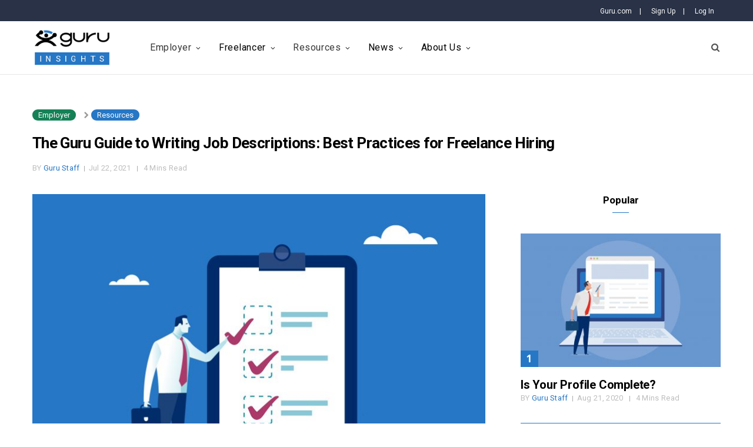

--- FILE ---
content_type: text/html; charset=UTF-8
request_url: https://www.guru.com/blog/the-guru-guide-to-writing-job-descriptions-best-practices-for-freelance-hiring/
body_size: 20720
content:
<!DOCTYPE html><html lang="en-US" prefix="og: http://ogp.me/ns#" xmlns:fb="http://ogp.me/ns/fb#"><head><meta charset="UTF-8" /><meta http-equiv="x-ua-compatible" content="ie=edge" /><meta name="viewport" content="width=device-width, initial-scale=1" /><link rel="stylesheet" media="print" onload="this.onload=null;this.media='all';" id="ao_optimized_gfonts" href="https://fonts.googleapis.com/css?family=Lato%3A400%2C400i%2C700%2C900%7COpen+Sans%3A400%2C600%2C700%2C800%7CRoboto%3A400%2C500%2C600%2C700&amp;display=swap"><link rel="pingback" href="https://guru.com/blog/xmlrpc.php" /><link rel="profile" href="http://gmpg.org/xfn/11" /><meta name='robots' content='index, follow, max-image-preview:large, max-snippet:-1, max-video-preview:-1' /><title>The Guru Guide to Writing Job Descriptions: Best Practices for Freelance Hiring</title><link rel="preload" as="image" imagesrcset="https://guru.com/blog/wp-content/uploads/2021/07/the-guru-guide-to-writing-job-descriptions-1024x683.jpg 1024w, https://guru.com/blog/wp-content/uploads/2021/07/the-guru-guide-to-writing-job-descriptions-300x200.jpg 300w, https://guru.com/blog/wp-content/uploads/2021/07/the-guru-guide-to-writing-job-descriptions-768x512.jpg 768w, https://guru.com/blog/wp-content/uploads/2021/07/the-guru-guide-to-writing-job-descriptions-1536x1024.jpg 1536w, https://guru.com/blog/wp-content/uploads/2021/07/the-guru-guide-to-writing-job-descriptions-2048x1365.jpg 2048w, https://guru.com/blog/wp-content/uploads/2021/07/the-guru-guide-to-writing-job-descriptions-270x180.jpg 270w, https://guru.com/blog/wp-content/uploads/2021/07/the-guru-guide-to-writing-job-descriptions-770x515.jpg 770w, https://guru.com/blog/wp-content/uploads/2021/07/the-guru-guide-to-writing-job-descriptions-370x247.jpg 370w, https://guru.com/blog/wp-content/uploads/2021/07/the-guru-guide-to-writing-job-descriptions-110x73.jpg 110w" imagesizes="(max-width: 768px) 100vw, 768px" /><link rel="preload" as="font" href="https://guru.com/blog/wp-content/themes/cheerup/css/icons/fonts/ts-icons.woff2?v1.1" type="font/woff2" crossorigin="anonymous" /><meta name="description" content="Writing a job ad is a unique opportunity to attract the best contractor talent! Get it right, and you&#039;ll transform the slog of recruitment admin into something way more exciting." /><link rel="canonical" href="https://www.guru.com/blog/the-guru-guide-to-writing-job-descriptions-best-practices-for-freelance-hiring/" /><meta property="og:locale" content="en_US" /><meta property="og:type" content="article" /><meta property="og:title" content="The Guru Guide to Writing Job Descriptions: Best Practices for Freelance Hiring" /><meta property="og:description" content="Writing a job ad is a unique opportunity to attract the best contractor talent! Get it right, and you&#039;ll transform the slog of recruitment admin into something way more exciting." /><meta property="og:url" content="https://www.guru.com/blog/the-guru-guide-to-writing-job-descriptions-best-practices-for-freelance-hiring/" /><meta property="article:published_time" content="2021-07-22T11:44:53+00:00" /><meta property="article:modified_time" content="2021-08-02T06:31:06+00:00" /><meta property="og:image" content="https://guru.com/blog/wp-content/uploads/2021/07/the-guru-guide-to-writing-job-descriptions.jpg" /><meta property="og:image:width" content="2400" /><meta property="og:image:height" content="1600" /><meta property="og:image:type" content="image/jpeg" /><meta name="author" content="Guru Staff" /><meta name="twitter:card" content="summary_large_image" /><meta name="twitter:label1" content="Written by" /><meta name="twitter:data1" content="Guru Staff" /><meta name="twitter:label2" content="Est. reading time" /><meta name="twitter:data2" content="4 minutes" /> <script type="application/ld+json" class="yoast-schema-graph">{"@context":"https://schema.org","@graph":[{"@type":"WebPage","@id":"https://www.guru.com/blog/the-guru-guide-to-writing-job-descriptions-best-practices-for-freelance-hiring/","url":"https://www.guru.com/blog/the-guru-guide-to-writing-job-descriptions-best-practices-for-freelance-hiring/","name":"The Guru Guide to Writing Job Descriptions: Best Practices for Freelance Hiring","isPartOf":{"@id":"https://www.guru.com/blog/#website"},"primaryImageOfPage":{"@id":"https://www.guru.com/blog/the-guru-guide-to-writing-job-descriptions-best-practices-for-freelance-hiring/#primaryimage"},"image":{"@id":"https://www.guru.com/blog/the-guru-guide-to-writing-job-descriptions-best-practices-for-freelance-hiring/#primaryimage"},"thumbnailUrl":"https://guru.com/blog/wp-content/uploads/2021/07/the-guru-guide-to-writing-job-descriptions.jpg","datePublished":"2021-07-22T11:44:53+00:00","dateModified":"2021-08-02T06:31:06+00:00","author":{"@id":"https://www.guru.com/blog/#/schema/person/1b9e9d9f55a3fcafaed8640391114a55"},"description":"Writing a job ad is a unique opportunity to attract the best contractor talent! Get it right, and you'll transform the slog of recruitment admin into something way more exciting.","breadcrumb":{"@id":"https://www.guru.com/blog/the-guru-guide-to-writing-job-descriptions-best-practices-for-freelance-hiring/#breadcrumb"},"inLanguage":"en-US","potentialAction":[{"@type":"ReadAction","target":["https://www.guru.com/blog/the-guru-guide-to-writing-job-descriptions-best-practices-for-freelance-hiring/"]}]},{"@type":"ImageObject","inLanguage":"en-US","@id":"https://www.guru.com/blog/the-guru-guide-to-writing-job-descriptions-best-practices-for-freelance-hiring/#primaryimage","url":"https://guru.com/blog/wp-content/uploads/2021/07/the-guru-guide-to-writing-job-descriptions.jpg","contentUrl":"https://guru.com/blog/wp-content/uploads/2021/07/the-guru-guide-to-writing-job-descriptions.jpg","width":2400,"height":1600},{"@type":"BreadcrumbList","@id":"https://www.guru.com/blog/the-guru-guide-to-writing-job-descriptions-best-practices-for-freelance-hiring/#breadcrumb","itemListElement":[{"@type":"ListItem","position":1,"name":"Home","item":"https://www.guru.com/blog/"},{"@type":"ListItem","position":2,"name":"The Guru Guide to Writing Job Descriptions: Best Practices for Freelance Hiring"}]},{"@type":"WebSite","@id":"https://www.guru.com/blog/#website","url":"https://www.guru.com/blog/","name":"","description":"Helping you work Your Way - Guru Blog","potentialAction":[{"@type":"SearchAction","target":{"@type":"EntryPoint","urlTemplate":"https://www.guru.com/blog/?s={search_term_string}"},"query-input":{"@type":"PropertyValueSpecification","valueRequired":true,"valueName":"search_term_string"}}],"inLanguage":"en-US"},{"@type":"Person","@id":"https://www.guru.com/blog/#/schema/person/1b9e9d9f55a3fcafaed8640391114a55","name":"Guru Staff","image":{"@type":"ImageObject","inLanguage":"en-US","@id":"https://www.guru.com/blog/#/schema/person/image/","url":"https://secure.gravatar.com/avatar/177f4420872955784327af85d8264ba2e072d910fbf91a394fd4403f42fc1757?s=96&d=mm&r=g","contentUrl":"https://secure.gravatar.com/avatar/177f4420872955784327af85d8264ba2e072d910fbf91a394fd4403f42fc1757?s=96&d=mm&r=g","caption":"Guru Staff"},"url":"https://www.guru.com/blog/author/gurustaff/"}]}</script> <link rel='dns-prefetch' href='//guru.com' /><link rel='dns-prefetch' href='//stats.wp.com' /><link href='https://fonts.gstatic.com' crossorigin='anonymous' rel='preconnect' /><link rel="alternate" type="application/rss+xml" title=" &raquo; Feed" href="https://www.guru.com/blog/feed/" /><link rel="alternate" type="application/rss+xml" title=" &raquo; Comments Feed" href="https://www.guru.com/blog/comments/feed/" /><link rel="alternate" type="application/rss+xml" title=" &raquo; The Guru Guide to Writing Job Descriptions: Best Practices for Freelance Hiring Comments Feed" href="https://www.guru.com/blog/the-guru-guide-to-writing-job-descriptions-best-practices-for-freelance-hiring/feed/" /><link rel="alternate" title="oEmbed (JSON)" type="application/json+oembed" href="https://www.guru.com/blog/wp-json/oembed/1.0/embed?url=https%3A%2F%2Fwp.guru.com%2Fblog%2Fthe-guru-guide-to-writing-job-descriptions-best-practices-for-freelance-hiring%2F" /><link rel="alternate" title="oEmbed (XML)" type="text/xml+oembed" href="https://www.guru.com/blog/wp-json/oembed/1.0/embed?url=https%3A%2F%2Fwp.guru.com%2Fblog%2Fthe-guru-guide-to-writing-job-descriptions-best-practices-for-freelance-hiring%2F&#038;format=xml" /><style id='wp-img-auto-sizes-contain-inline-css' type='text/css'>img:is([sizes=auto i],[sizes^="auto," i]){contain-intrinsic-size:3000px 1500px}
/*# sourceURL=wp-img-auto-sizes-contain-inline-css */</style><link rel='stylesheet' id='cheerup-core-css' href='https://guru.com/blog/wp-content/themes/cheerup/style.css?ver=8.1.0' type='text/css' media='all' /><style id='wp-block-library-inline-css' type='text/css'>:root{--wp-block-synced-color:#7a00df;--wp-block-synced-color--rgb:122,0,223;--wp-bound-block-color:var(--wp-block-synced-color);--wp-editor-canvas-background:#ddd;--wp-admin-theme-color:#007cba;--wp-admin-theme-color--rgb:0,124,186;--wp-admin-theme-color-darker-10:#006ba1;--wp-admin-theme-color-darker-10--rgb:0,107,160.5;--wp-admin-theme-color-darker-20:#005a87;--wp-admin-theme-color-darker-20--rgb:0,90,135;--wp-admin-border-width-focus:2px}@media (min-resolution:192dpi){:root{--wp-admin-border-width-focus:1.5px}}.wp-element-button{cursor:pointer}:root .has-very-light-gray-background-color{background-color:#eee}:root .has-very-dark-gray-background-color{background-color:#313131}:root .has-very-light-gray-color{color:#eee}:root .has-very-dark-gray-color{color:#313131}:root .has-vivid-green-cyan-to-vivid-cyan-blue-gradient-background{background:linear-gradient(135deg,#00d084,#0693e3)}:root .has-purple-crush-gradient-background{background:linear-gradient(135deg,#34e2e4,#4721fb 50%,#ab1dfe)}:root .has-hazy-dawn-gradient-background{background:linear-gradient(135deg,#faaca8,#dad0ec)}:root .has-subdued-olive-gradient-background{background:linear-gradient(135deg,#fafae1,#67a671)}:root .has-atomic-cream-gradient-background{background:linear-gradient(135deg,#fdd79a,#004a59)}:root .has-nightshade-gradient-background{background:linear-gradient(135deg,#330968,#31cdcf)}:root .has-midnight-gradient-background{background:linear-gradient(135deg,#020381,#2874fc)}:root{--wp--preset--font-size--normal:16px;--wp--preset--font-size--huge:42px}.has-regular-font-size{font-size:1em}.has-larger-font-size{font-size:2.625em}.has-normal-font-size{font-size:var(--wp--preset--font-size--normal)}.has-huge-font-size{font-size:var(--wp--preset--font-size--huge)}.has-text-align-center{text-align:center}.has-text-align-left{text-align:left}.has-text-align-right{text-align:right}.has-fit-text{white-space:nowrap!important}#end-resizable-editor-section{display:none}.aligncenter{clear:both}.items-justified-left{justify-content:flex-start}.items-justified-center{justify-content:center}.items-justified-right{justify-content:flex-end}.items-justified-space-between{justify-content:space-between}.screen-reader-text{border:0;clip-path:inset(50%);height:1px;margin:-1px;overflow:hidden;padding:0;position:absolute;width:1px;word-wrap:normal!important}.screen-reader-text:focus{background-color:#ddd;clip-path:none;color:#444;display:block;font-size:1em;height:auto;left:5px;line-height:normal;padding:15px 23px 14px;text-decoration:none;top:5px;width:auto;z-index:100000}html :where(.has-border-color){border-style:solid}html :where([style*=border-top-color]){border-top-style:solid}html :where([style*=border-right-color]){border-right-style:solid}html :where([style*=border-bottom-color]){border-bottom-style:solid}html :where([style*=border-left-color]){border-left-style:solid}html :where([style*=border-width]){border-style:solid}html :where([style*=border-top-width]){border-top-style:solid}html :where([style*=border-right-width]){border-right-style:solid}html :where([style*=border-bottom-width]){border-bottom-style:solid}html :where([style*=border-left-width]){border-left-style:solid}html :where(img[class*=wp-image-]){height:auto;max-width:100%}:where(figure){margin:0 0 1em}html :where(.is-position-sticky){--wp-admin--admin-bar--position-offset:var(--wp-admin--admin-bar--height,0px)}@media screen and (max-width:600px){html :where(.is-position-sticky){--wp-admin--admin-bar--position-offset:0px}}

/*# sourceURL=wp-block-library-inline-css */</style><style id='wp-block-heading-inline-css' type='text/css'>h1:where(.wp-block-heading).has-background,h2:where(.wp-block-heading).has-background,h3:where(.wp-block-heading).has-background,h4:where(.wp-block-heading).has-background,h5:where(.wp-block-heading).has-background,h6:where(.wp-block-heading).has-background{padding:1.25em 2.375em}h1.has-text-align-left[style*=writing-mode]:where([style*=vertical-lr]),h1.has-text-align-right[style*=writing-mode]:where([style*=vertical-rl]),h2.has-text-align-left[style*=writing-mode]:where([style*=vertical-lr]),h2.has-text-align-right[style*=writing-mode]:where([style*=vertical-rl]),h3.has-text-align-left[style*=writing-mode]:where([style*=vertical-lr]),h3.has-text-align-right[style*=writing-mode]:where([style*=vertical-rl]),h4.has-text-align-left[style*=writing-mode]:where([style*=vertical-lr]),h4.has-text-align-right[style*=writing-mode]:where([style*=vertical-rl]),h5.has-text-align-left[style*=writing-mode]:where([style*=vertical-lr]),h5.has-text-align-right[style*=writing-mode]:where([style*=vertical-rl]),h6.has-text-align-left[style*=writing-mode]:where([style*=vertical-lr]),h6.has-text-align-right[style*=writing-mode]:where([style*=vertical-rl]){rotate:180deg}
/*# sourceURL=https://guru.com/blog/wp-includes/blocks/heading/style.min.css */</style><style id='wp-block-list-inline-css' type='text/css'>ol,ul{box-sizing:border-box}:root :where(.wp-block-list.has-background){padding:1.25em 2.375em}
/*# sourceURL=https://guru.com/blog/wp-includes/blocks/list/style.min.css */</style><style id='wp-block-paragraph-inline-css' type='text/css'>.is-small-text{font-size:.875em}.is-regular-text{font-size:1em}.is-large-text{font-size:2.25em}.is-larger-text{font-size:3em}.has-drop-cap:not(:focus):first-letter{float:left;font-size:8.4em;font-style:normal;font-weight:100;line-height:.68;margin:.05em .1em 0 0;text-transform:uppercase}body.rtl .has-drop-cap:not(:focus):first-letter{float:none;margin-left:.1em}p.has-drop-cap.has-background{overflow:hidden}:root :where(p.has-background){padding:1.25em 2.375em}:where(p.has-text-color:not(.has-link-color)) a{color:inherit}p.has-text-align-left[style*="writing-mode:vertical-lr"],p.has-text-align-right[style*="writing-mode:vertical-rl"]{rotate:180deg}
/*# sourceURL=https://guru.com/blog/wp-includes/blocks/paragraph/style.min.css */</style><style id='global-styles-inline-css' type='text/css'>:root{--wp--preset--aspect-ratio--square: 1;--wp--preset--aspect-ratio--4-3: 4/3;--wp--preset--aspect-ratio--3-4: 3/4;--wp--preset--aspect-ratio--3-2: 3/2;--wp--preset--aspect-ratio--2-3: 2/3;--wp--preset--aspect-ratio--16-9: 16/9;--wp--preset--aspect-ratio--9-16: 9/16;--wp--preset--color--black: #000000;--wp--preset--color--cyan-bluish-gray: #abb8c3;--wp--preset--color--white: #ffffff;--wp--preset--color--pale-pink: #f78da7;--wp--preset--color--vivid-red: #cf2e2e;--wp--preset--color--luminous-vivid-orange: #ff6900;--wp--preset--color--luminous-vivid-amber: #fcb900;--wp--preset--color--light-green-cyan: #7bdcb5;--wp--preset--color--vivid-green-cyan: #00d084;--wp--preset--color--pale-cyan-blue: #8ed1fc;--wp--preset--color--vivid-cyan-blue: #0693e3;--wp--preset--color--vivid-purple: #9b51e0;--wp--preset--gradient--vivid-cyan-blue-to-vivid-purple: linear-gradient(135deg,rgb(6,147,227) 0%,rgb(155,81,224) 100%);--wp--preset--gradient--light-green-cyan-to-vivid-green-cyan: linear-gradient(135deg,rgb(122,220,180) 0%,rgb(0,208,130) 100%);--wp--preset--gradient--luminous-vivid-amber-to-luminous-vivid-orange: linear-gradient(135deg,rgb(252,185,0) 0%,rgb(255,105,0) 100%);--wp--preset--gradient--luminous-vivid-orange-to-vivid-red: linear-gradient(135deg,rgb(255,105,0) 0%,rgb(207,46,46) 100%);--wp--preset--gradient--very-light-gray-to-cyan-bluish-gray: linear-gradient(135deg,rgb(238,238,238) 0%,rgb(169,184,195) 100%);--wp--preset--gradient--cool-to-warm-spectrum: linear-gradient(135deg,rgb(74,234,220) 0%,rgb(151,120,209) 20%,rgb(207,42,186) 40%,rgb(238,44,130) 60%,rgb(251,105,98) 80%,rgb(254,248,76) 100%);--wp--preset--gradient--blush-light-purple: linear-gradient(135deg,rgb(255,206,236) 0%,rgb(152,150,240) 100%);--wp--preset--gradient--blush-bordeaux: linear-gradient(135deg,rgb(254,205,165) 0%,rgb(254,45,45) 50%,rgb(107,0,62) 100%);--wp--preset--gradient--luminous-dusk: linear-gradient(135deg,rgb(255,203,112) 0%,rgb(199,81,192) 50%,rgb(65,88,208) 100%);--wp--preset--gradient--pale-ocean: linear-gradient(135deg,rgb(255,245,203) 0%,rgb(182,227,212) 50%,rgb(51,167,181) 100%);--wp--preset--gradient--electric-grass: linear-gradient(135deg,rgb(202,248,128) 0%,rgb(113,206,126) 100%);--wp--preset--gradient--midnight: linear-gradient(135deg,rgb(2,3,129) 0%,rgb(40,116,252) 100%);--wp--preset--font-size--small: 13px;--wp--preset--font-size--medium: 20px;--wp--preset--font-size--large: 36px;--wp--preset--font-size--x-large: 42px;--wp--preset--spacing--20: 0.44rem;--wp--preset--spacing--30: 0.67rem;--wp--preset--spacing--40: 1rem;--wp--preset--spacing--50: 1.5rem;--wp--preset--spacing--60: 2.25rem;--wp--preset--spacing--70: 3.38rem;--wp--preset--spacing--80: 5.06rem;--wp--preset--shadow--natural: 6px 6px 9px rgba(0, 0, 0, 0.2);--wp--preset--shadow--deep: 12px 12px 50px rgba(0, 0, 0, 0.4);--wp--preset--shadow--sharp: 6px 6px 0px rgba(0, 0, 0, 0.2);--wp--preset--shadow--outlined: 6px 6px 0px -3px rgb(255, 255, 255), 6px 6px rgb(0, 0, 0);--wp--preset--shadow--crisp: 6px 6px 0px rgb(0, 0, 0);}:where(.is-layout-flex){gap: 0.5em;}:where(.is-layout-grid){gap: 0.5em;}body .is-layout-flex{display: flex;}.is-layout-flex{flex-wrap: wrap;align-items: center;}.is-layout-flex > :is(*, div){margin: 0;}body .is-layout-grid{display: grid;}.is-layout-grid > :is(*, div){margin: 0;}:where(.wp-block-columns.is-layout-flex){gap: 2em;}:where(.wp-block-columns.is-layout-grid){gap: 2em;}:where(.wp-block-post-template.is-layout-flex){gap: 1.25em;}:where(.wp-block-post-template.is-layout-grid){gap: 1.25em;}.has-black-color{color: var(--wp--preset--color--black) !important;}.has-cyan-bluish-gray-color{color: var(--wp--preset--color--cyan-bluish-gray) !important;}.has-white-color{color: var(--wp--preset--color--white) !important;}.has-pale-pink-color{color: var(--wp--preset--color--pale-pink) !important;}.has-vivid-red-color{color: var(--wp--preset--color--vivid-red) !important;}.has-luminous-vivid-orange-color{color: var(--wp--preset--color--luminous-vivid-orange) !important;}.has-luminous-vivid-amber-color{color: var(--wp--preset--color--luminous-vivid-amber) !important;}.has-light-green-cyan-color{color: var(--wp--preset--color--light-green-cyan) !important;}.has-vivid-green-cyan-color{color: var(--wp--preset--color--vivid-green-cyan) !important;}.has-pale-cyan-blue-color{color: var(--wp--preset--color--pale-cyan-blue) !important;}.has-vivid-cyan-blue-color{color: var(--wp--preset--color--vivid-cyan-blue) !important;}.has-vivid-purple-color{color: var(--wp--preset--color--vivid-purple) !important;}.has-black-background-color{background-color: var(--wp--preset--color--black) !important;}.has-cyan-bluish-gray-background-color{background-color: var(--wp--preset--color--cyan-bluish-gray) !important;}.has-white-background-color{background-color: var(--wp--preset--color--white) !important;}.has-pale-pink-background-color{background-color: var(--wp--preset--color--pale-pink) !important;}.has-vivid-red-background-color{background-color: var(--wp--preset--color--vivid-red) !important;}.has-luminous-vivid-orange-background-color{background-color: var(--wp--preset--color--luminous-vivid-orange) !important;}.has-luminous-vivid-amber-background-color{background-color: var(--wp--preset--color--luminous-vivid-amber) !important;}.has-light-green-cyan-background-color{background-color: var(--wp--preset--color--light-green-cyan) !important;}.has-vivid-green-cyan-background-color{background-color: var(--wp--preset--color--vivid-green-cyan) !important;}.has-pale-cyan-blue-background-color{background-color: var(--wp--preset--color--pale-cyan-blue) !important;}.has-vivid-cyan-blue-background-color{background-color: var(--wp--preset--color--vivid-cyan-blue) !important;}.has-vivid-purple-background-color{background-color: var(--wp--preset--color--vivid-purple) !important;}.has-black-border-color{border-color: var(--wp--preset--color--black) !important;}.has-cyan-bluish-gray-border-color{border-color: var(--wp--preset--color--cyan-bluish-gray) !important;}.has-white-border-color{border-color: var(--wp--preset--color--white) !important;}.has-pale-pink-border-color{border-color: var(--wp--preset--color--pale-pink) !important;}.has-vivid-red-border-color{border-color: var(--wp--preset--color--vivid-red) !important;}.has-luminous-vivid-orange-border-color{border-color: var(--wp--preset--color--luminous-vivid-orange) !important;}.has-luminous-vivid-amber-border-color{border-color: var(--wp--preset--color--luminous-vivid-amber) !important;}.has-light-green-cyan-border-color{border-color: var(--wp--preset--color--light-green-cyan) !important;}.has-vivid-green-cyan-border-color{border-color: var(--wp--preset--color--vivid-green-cyan) !important;}.has-pale-cyan-blue-border-color{border-color: var(--wp--preset--color--pale-cyan-blue) !important;}.has-vivid-cyan-blue-border-color{border-color: var(--wp--preset--color--vivid-cyan-blue) !important;}.has-vivid-purple-border-color{border-color: var(--wp--preset--color--vivid-purple) !important;}.has-vivid-cyan-blue-to-vivid-purple-gradient-background{background: var(--wp--preset--gradient--vivid-cyan-blue-to-vivid-purple) !important;}.has-light-green-cyan-to-vivid-green-cyan-gradient-background{background: var(--wp--preset--gradient--light-green-cyan-to-vivid-green-cyan) !important;}.has-luminous-vivid-amber-to-luminous-vivid-orange-gradient-background{background: var(--wp--preset--gradient--luminous-vivid-amber-to-luminous-vivid-orange) !important;}.has-luminous-vivid-orange-to-vivid-red-gradient-background{background: var(--wp--preset--gradient--luminous-vivid-orange-to-vivid-red) !important;}.has-very-light-gray-to-cyan-bluish-gray-gradient-background{background: var(--wp--preset--gradient--very-light-gray-to-cyan-bluish-gray) !important;}.has-cool-to-warm-spectrum-gradient-background{background: var(--wp--preset--gradient--cool-to-warm-spectrum) !important;}.has-blush-light-purple-gradient-background{background: var(--wp--preset--gradient--blush-light-purple) !important;}.has-blush-bordeaux-gradient-background{background: var(--wp--preset--gradient--blush-bordeaux) !important;}.has-luminous-dusk-gradient-background{background: var(--wp--preset--gradient--luminous-dusk) !important;}.has-pale-ocean-gradient-background{background: var(--wp--preset--gradient--pale-ocean) !important;}.has-electric-grass-gradient-background{background: var(--wp--preset--gradient--electric-grass) !important;}.has-midnight-gradient-background{background: var(--wp--preset--gradient--midnight) !important;}.has-small-font-size{font-size: var(--wp--preset--font-size--small) !important;}.has-medium-font-size{font-size: var(--wp--preset--font-size--medium) !important;}.has-large-font-size{font-size: var(--wp--preset--font-size--large) !important;}.has-x-large-font-size{font-size: var(--wp--preset--font-size--x-large) !important;}
/*# sourceURL=global-styles-inline-css */</style><style id='classic-theme-styles-inline-css' type='text/css'>/*! This file is auto-generated */
.wp-block-button__link{color:#fff;background-color:#32373c;border-radius:9999px;box-shadow:none;text-decoration:none;padding:calc(.667em + 2px) calc(1.333em + 2px);font-size:1.125em}.wp-block-file__button{background:#32373c;color:#fff;text-decoration:none}
/*# sourceURL=/wp-includes/css/classic-themes.min.css */</style><link rel='stylesheet' id='contact-form-7-css' href='https://guru.com/blog/wp-content/plugins/contact-form-7/includes/css/styles.css?ver=6.1.4' type='text/css' media='all' /><link rel='stylesheet' id='cheerup-icons-css' href='https://guru.com/blog/wp-content/themes/cheerup/css/icons/icons.css?ver=8.1.0' type='text/css' media='all' /><link rel='stylesheet' id='cheerup-lightbox-css' href='https://guru.com/blog/wp-content/themes/cheerup/css/lightbox.css?ver=8.1.0' type='text/css' media='all' /><link rel='stylesheet' id='cheerup-skin-css' href='https://guru.com/blog/wp-content/themes/cheerup/css/skin-magazine.css?ver=8.1.0' type='text/css' media='all' /><link rel='stylesheet' id='cheerup-child-css' href='https://guru.com/blog/wp-content/themes/cheerup-child/style.css?ver=6.9' type='text/css' media='all' /><style id='cheerup-child-inline-css' type='text/css'>:root { --text-font: "Roboto", system-ui, -apple-system, "Segoe UI", Arial, sans-serif;
--body-font: "Roboto", system-ui, -apple-system, "Segoe UI", Arial, sans-serif; }
.main-footer .bg-wrap:before { opacity: 1; }
.main-footer .lower-footer:not(._) { background: none; }


/*# sourceURL=cheerup-child-inline-css */</style> <script type="text/javascript" id="cheerup-lazy-inline-js-after">/**
 * @copyright ThemeSphere
 * @preserve
 */
var BunyadLazy={};BunyadLazy.load=function(){function a(e,n){var t={};e.dataset.bgset&&e.dataset.sizes?(t.sizes=e.dataset.sizes,t.srcset=e.dataset.bgset):t.src=e.dataset.bgsrc,function(t){var a=t.dataset.ratio;if(0<a){const e=t.parentElement;if(e.classList.contains("media-ratio")){const n=e.style;n.getPropertyValue("--a-ratio")||(n.paddingBottom=100/a+"%")}}}(e);var a,o=document.createElement("img");for(a in o.onload=function(){var t="url('"+(o.currentSrc||o.src)+"')",a=e.style;a.backgroundImage!==t&&requestAnimationFrame(()=>{a.backgroundImage=t,n&&n()}),o.onload=null,o.onerror=null,o=null},o.onerror=o.onload,t)o.setAttribute(a,t[a]);o&&o.complete&&0<o.naturalWidth&&o.onload&&o.onload()}function e(t){t.dataset.loaded||a(t,()=>{document.dispatchEvent(new Event("lazyloaded")),t.dataset.loaded=1})}function n(t){"complete"===document.readyState?t():window.addEventListener("load",t)}return{initEarly:function(){var t,a=()=>{document.querySelectorAll(".img.bg-cover:not(.lazyload)").forEach(e)};"complete"!==document.readyState?(t=setInterval(a,150),n(()=>{a(),clearInterval(t)})):a()},callOnLoad:n,initBgImages:function(t){t&&n(()=>{document.querySelectorAll(".img.bg-cover").forEach(e)})},bgLoad:a}}(),BunyadLazy.load.initEarly();
//# sourceURL=cheerup-lazy-inline-js-after</script> <script></script><link rel="https://api.w.org/" href="https://www.guru.com/blog/wp-json/" /><link rel="alternate" title="JSON" type="application/json" href="https://www.guru.com/blog/wp-json/wp/v2/posts/14237" /><link rel="EditURI" type="application/rsd+xml" title="RSD" href="https://guru.com/blog/xmlrpc.php?rsd" /><meta name="generator" content="WordPress 6.9" /><link rel='shortlink' href='https://www.guru.com/blog/?p=14237' /><style>img#wpstats{display:none}</style> <script>var Sphere_Plugin = {"ajaxurl":"https:\/\/www.guru.com\/blog\/wp-admin\/admin-ajax.php"};</script> <style type="text/css" id="wp-custom-css">/* Header Drowdown Menu */

li#menu-item-13376 ul.sub-menu li
{
	width: 100%;
}

#menu-primary-menu li.menu-item ul li a:hover
{
	min-width: auto;
}


/* Single Post Category arrow */

.single_post_dis.cf.color span:last-child
{
	display: none;
}</style><noscript><style>.wpb_animate_when_almost_visible { opacity: 1; }</style></noscript>  <script>(function(w,d,s,l,i){w[l]=w[l]||[];w[l].push({'gtm.start':new Date().getTime(),event:'gtm.js'});var f=d.getElementsByTagName(s)[0], j=d.createElement(s),dl=l!='dataLayer'?'&l='+l:'';j.defer=true;j.src='https://www.googletagmanager.com/gtm.js?id='+i+dl;j.addEventListener('load', function() { var _ge = new CustomEvent('gtm_loaded', { bubbles: true }); d.dispatchEvent(_ge); }); f.parentNode.insertBefore(j,f);})(window,document,'script','dataLayer','GTM-LF22');</script> </head><body class="wp-singular post-template-default single single-post postid-14237 single-format-standard wp-theme-cheerup wp-child-theme-cheerup-child right-sidebar layout-magazine skin-magazine has-lb has-lb-s wpb-js-composer js-comp-ver-8.6.1 vc_responsive"> <noscript><iframe src="https://www.googletagmanager.com/ns.html?id=GTM-LF22"
 height="0" width="0" style="display:none;visibility:hidden"></iframe></noscript><div class="main-wrap"><header id="main-head" class="main-head head-nav-below compact has-search-modal"><div class="top-bar dark top-bar-b cf"><div class="top-bar-content ts-contain" data-sticky-bar="1"><div class="wrap cf"> <span class="mobile-nav"><i class="tsi tsi-bars"></i></span><nav class="navigation nav-relative dark nav-secondary"><div class="menu-navigate-footer-menu-container"><ul id="menu-navigate-footer-menu" class="menu"><li id="menu-item-13433" class="menu-item menu-item-type-custom menu-item-object-custom menu-item-13433"><a href="/">Home</a></li><li id="menu-item-13346" class="menu-item menu-item-type-custom menu-item-object-custom menu-item-13346"><a href="/post-job/">Post a Job</a></li><li id="menu-item-13347" class="menu-item menu-item-type-custom menu-item-object-custom menu-item-13347"><a href="/d/freelancers/">Find a Freelancer</a></li><li id="menu-item-13348" class="menu-item menu-item-type-custom menu-item-object-custom menu-item-13348"><a href="/d/jobs/">Find a Job</a></li><li id="menu-item-13349" class="menu-item menu-item-type-custom menu-item-object-custom menu-item-13349"><a href="/enterprise/">Enterprise Solutions</a></li><li id="menu-item-13350" class="menu-item menu-item-type-custom menu-item-object-custom menu-item-13350"><a href="/agency/">Agency Solutions</a></li><li id="menu-item-13474" class="menu-item menu-item-type-custom menu-item-object-custom menu-item-13474"><a href="/purchase-orders/">PO Solutions</a></li></ul></div></nav><div class="actions"><div class="search-action cf"> <a href="#" title="Search" class="search-link search-submit"><i class="tsi tsi-search"></i></a></div></div><ul class="social-icons cf"><li class="no_bckgrnd"> <a href="https://www.guru.com/"  target="_blank" rel="noreferrer">Guru.com <span class="pipe1"> |</span></a></li><li class="new_adds no_bckgrnd"><a href="/registeraccount.aspx">Sign Up <span class="pipe1"> |</span></a></li><li class="new_adds no_bckgrnd"><a href="/login.aspx">Log In</a></li></ul></div></div></div><div class="inner inner-head ts-contain" data-sticky-bar="1"><div class="wrap cf"><div class="title"> <a href="https://www.guru.com/blog/" title="" rel="home"> <noscript><img class="mobile-logo" src="https://guru.com/blog/wp-content/uploads/2019/11/guru_insight_logo.png" width="48" height="24" 
 alt="" /></noscript><img class="lazyload mobile-logo" src='data:image/svg+xml,%3Csvg%20xmlns=%22http://www.w3.org/2000/svg%22%20viewBox=%220%200%2048%2024%22%3E%3C/svg%3E' data-src="https://guru.com/blog/wp-content/uploads/2019/11/guru_insight_logo.png" width="48" height="24" 
 alt="" /> <noscript><img src="https://www.guru.com/blog/wp-content/uploads/2019/11/guru_insight_logo@2x.png" class="logo-image" alt width="190" height="96" /></noscript><img src='data:image/svg+xml,%3Csvg%20xmlns=%22http://www.w3.org/2000/svg%22%20viewBox=%220%200%20190%2096%22%3E%3C/svg%3E' data-src="https://www.guru.com/blog/wp-content/uploads/2019/11/guru_insight_logo@2x.png" class="lazyload logo-image" alt width="190" height="96" /> </a></div><div class="navigation-wrap inline"><nav class="navigation navigation-main inline light" data-sticky-bar="1"><div class="menu-primary-menu-container"><ul id="menu-primary-menu" class="menu"><li id="menu-item-12982" class="menu-item menu-item-type-taxonomy menu-item-object-category current-post-ancestor current-menu-parent current-post-parent menu-cat-26 menu-item-has-children item-mega-menu menu-item-12982"><a href="https://www.guru.com/blog/category/employer/">Employer</a><div class="sub-menu mega-menu wrap"><section class="column recent-posts"><div class="posts-wrap" data-posts="5" data-id="26" data-page="1" data-pages="152"><div class="ts-row cf posts posts-1"><div class="column one-fifth post"> <a href="https://www.guru.com/blog/what-are-the-roles-of-support-personnel/" class="image-link media-ratio ratio-3-2"><span data-bgsrc="https://guru.com/blog/wp-content/uploads/2023/10/roles-of-support-personnel-1024x683.jpg" class="img bg-cover wp-post-image attachment-large size-large lazyload" role="img" data-bgset="https://guru.com/blog/wp-content/uploads/2023/10/roles-of-support-personnel-1024x683.jpg 1024w, https://guru.com/blog/wp-content/uploads/2023/10/roles-of-support-personnel-300x200.jpg 300w, https://guru.com/blog/wp-content/uploads/2023/10/roles-of-support-personnel-1536x1024.jpg 1536w, https://guru.com/blog/wp-content/uploads/2023/10/roles-of-support-personnel-2048x1365.jpg 2048w, https://guru.com/blog/wp-content/uploads/2023/10/roles-of-support-personnel-270x180.jpg 270w, https://guru.com/blog/wp-content/uploads/2023/10/roles-of-support-personnel-770x515.jpg 770w, https://guru.com/blog/wp-content/uploads/2023/10/roles-of-support-personnel-370x247.jpg 370w, https://guru.com/blog/wp-content/uploads/2023/10/roles-of-support-personnel-110x73.jpg 110w" data-sizes="(max-width: 270px) 100vw, 270px" aria-label="What Are the Roles of Support Personnel?"></span></a> <a href="https://www.guru.com/blog/what-are-the-roles-of-support-personnel/" class="post-title">What Are the Roles of Support Personnel?</a><div class="post-meta post-meta-c has-below"><div class="below meta-below"><a href="https://www.guru.com/blog/what-are-the-roles-of-support-personnel/" class="meta-item date-link"> <time class="post-date" datetime="2023-10-04T16:43:00+00:00">Oct 4, 2023</time> </a></div></div></div><div class="column one-fifth post"> <a href="https://www.guru.com/blog/what-is-remote-customer-service/" class="image-link media-ratio ratio-3-2"><span data-bgsrc="https://guru.com/blog/wp-content/uploads/2023/10/remote-customer-service-1024x683.jpg" class="img bg-cover wp-post-image attachment-large size-large lazyload" role="img" data-bgset="https://guru.com/blog/wp-content/uploads/2023/10/remote-customer-service-1024x683.jpg 1024w, https://guru.com/blog/wp-content/uploads/2023/10/remote-customer-service-300x200.jpg 300w, https://guru.com/blog/wp-content/uploads/2023/10/remote-customer-service-1536x1024.jpg 1536w, https://guru.com/blog/wp-content/uploads/2023/10/remote-customer-service-2048x1365.jpg 2048w, https://guru.com/blog/wp-content/uploads/2023/10/remote-customer-service-270x180.jpg 270w, https://guru.com/blog/wp-content/uploads/2023/10/remote-customer-service-770x515.jpg 770w, https://guru.com/blog/wp-content/uploads/2023/10/remote-customer-service-370x247.jpg 370w, https://guru.com/blog/wp-content/uploads/2023/10/remote-customer-service-110x73.jpg 110w" data-sizes="(max-width: 270px) 100vw, 270px" title="What Is Remote Customer Service?"></span></a> <a href="https://www.guru.com/blog/what-is-remote-customer-service/" class="post-title">What Is Remote Customer Service?</a><div class="post-meta post-meta-c has-below"><div class="below meta-below"><a href="https://www.guru.com/blog/what-is-remote-customer-service/" class="meta-item date-link"> <time class="post-date" datetime="2023-10-04T16:42:57+00:00">Oct 4, 2023</time> </a></div></div></div><div class="column one-fifth post"> <a href="https://www.guru.com/blog/what-does-a-customer-support-agent-do/" class="image-link media-ratio ratio-3-2"><span data-bgsrc="https://guru.com/blog/wp-content/uploads/2023/10/what-does-customer-support-agent-do-1024x683.jpg" class="img bg-cover wp-post-image attachment-large size-large lazyload" role="img" data-bgset="https://guru.com/blog/wp-content/uploads/2023/10/what-does-customer-support-agent-do-1024x683.jpg 1024w, https://guru.com/blog/wp-content/uploads/2023/10/what-does-customer-support-agent-do-300x200.jpg 300w, https://guru.com/blog/wp-content/uploads/2023/10/what-does-customer-support-agent-do-1536x1024.jpg 1536w, https://guru.com/blog/wp-content/uploads/2023/10/what-does-customer-support-agent-do-2048x1365.jpg 2048w, https://guru.com/blog/wp-content/uploads/2023/10/what-does-customer-support-agent-do-270x180.jpg 270w, https://guru.com/blog/wp-content/uploads/2023/10/what-does-customer-support-agent-do-770x515.jpg 770w, https://guru.com/blog/wp-content/uploads/2023/10/what-does-customer-support-agent-do-370x247.jpg 370w, https://guru.com/blog/wp-content/uploads/2023/10/what-does-customer-support-agent-do-110x73.jpg 110w" data-sizes="(max-width: 270px) 100vw, 270px" aria-label="What Does a Customer Support Agent Do?"></span></a> <a href="https://www.guru.com/blog/what-does-a-customer-support-agent-do/" class="post-title">What Does a Customer Support Agent Do?</a><div class="post-meta post-meta-c has-below"><div class="below meta-below"><a href="https://www.guru.com/blog/what-does-a-customer-support-agent-do/" class="meta-item date-link"> <time class="post-date" datetime="2023-10-04T16:42:56+00:00">Oct 4, 2023</time> </a></div></div></div><div class="column one-fifth post"> <a href="https://www.guru.com/blog/how-much-does-a-private-teacher-cost/" class="image-link media-ratio ratio-3-2"><span data-bgsrc="https://guru.com/blog/wp-content/uploads/2023/10/private-teacher-cost-1024x683.jpg" class="img bg-cover wp-post-image attachment-large size-large lazyload" role="img" data-bgset="https://guru.com/blog/wp-content/uploads/2023/10/private-teacher-cost-1024x683.jpg 1024w, https://guru.com/blog/wp-content/uploads/2023/10/private-teacher-cost-300x200.jpg 300w, https://guru.com/blog/wp-content/uploads/2023/10/private-teacher-cost-1536x1024.jpg 1536w, https://guru.com/blog/wp-content/uploads/2023/10/private-teacher-cost-2048x1365.jpg 2048w, https://guru.com/blog/wp-content/uploads/2023/10/private-teacher-cost-270x180.jpg 270w, https://guru.com/blog/wp-content/uploads/2023/10/private-teacher-cost-770x515.jpg 770w, https://guru.com/blog/wp-content/uploads/2023/10/private-teacher-cost-370x247.jpg 370w, https://guru.com/blog/wp-content/uploads/2023/10/private-teacher-cost-110x73.jpg 110w" data-sizes="(max-width: 270px) 100vw, 270px" aria-label="How Much Does a Private Teacher Cost?"></span></a> <a href="https://www.guru.com/blog/how-much-does-a-private-teacher-cost/" class="post-title">How Much Does a Private Teacher Cost?</a><div class="post-meta post-meta-c has-below"><div class="below meta-below"><a href="https://www.guru.com/blog/how-much-does-a-private-teacher-cost/" class="meta-item date-link"> <time class="post-date" datetime="2023-10-04T16:39:19+00:00">Oct 4, 2023</time> </a></div></div></div><div class="column one-fifth post"> <a href="https://www.guru.com/blog/private-teacher-for-your-family/" class="image-link media-ratio ratio-3-2"><span data-bgsrc="https://guru.com/blog/wp-content/uploads/2023/10/private-teacher-cost-1-1024x683.jpg" class="img bg-cover wp-post-image attachment-large size-large lazyload" role="img" data-bgset="https://guru.com/blog/wp-content/uploads/2023/10/private-teacher-cost-1-1024x683.jpg 1024w, https://guru.com/blog/wp-content/uploads/2023/10/private-teacher-cost-1-300x200.jpg 300w, https://guru.com/blog/wp-content/uploads/2023/10/private-teacher-cost-1-1536x1024.jpg 1536w, https://guru.com/blog/wp-content/uploads/2023/10/private-teacher-cost-1-2048x1365.jpg 2048w, https://guru.com/blog/wp-content/uploads/2023/10/private-teacher-cost-1-270x180.jpg 270w, https://guru.com/blog/wp-content/uploads/2023/10/private-teacher-cost-1-770x515.jpg 770w, https://guru.com/blog/wp-content/uploads/2023/10/private-teacher-cost-1-370x247.jpg 370w, https://guru.com/blog/wp-content/uploads/2023/10/private-teacher-cost-1-110x73.jpg 110w" data-sizes="(max-width: 270px) 100vw, 270px" title="Private Teacher for Your Family"></span></a> <a href="https://www.guru.com/blog/private-teacher-for-your-family/" class="post-title">Private Teacher for Your Family</a><div class="post-meta post-meta-c has-below"><div class="below meta-below"><a href="https://www.guru.com/blog/private-teacher-for-your-family/" class="meta-item date-link"> <time class="post-date" datetime="2023-10-04T16:39:16+00:00">Oct 4, 2023</time> </a></div></div></div></div></div><div class="navigate"> <a href="#" class="show-prev disabled"><i class="tsi tsi-angle-left"></i><span class="visuallyhidden">Previous</span></a> <a href="#" class="show-next"><i class="tsi tsi-angle-right"></i><span class="visuallyhidden">Next</span></a></div></section></div></li><li id="menu-item-12981" class="menu-item menu-item-type-taxonomy menu-item-object-category menu-cat-27 menu-item-has-children item-mega-menu menu-item-12981"><a href="https://www.guru.com/blog/category/freelancer/">Freelancer</a><div class="sub-menu mega-menu wrap"><section class="column recent-posts"><div class="posts-wrap" data-posts="5" data-id="27" data-page="1" data-pages="14"><div class="ts-row cf posts posts-1"><div class="column one-fifth post"> <a href="https://www.guru.com/blog/add-a-non-u-s-bank-account-to-withdraw-funds-from-your-guru-cash-account/" class="image-link media-ratio ratio-3-2"><span data-bgsrc="https://guru.com/blog/wp-content/uploads/2024/05/non-us-bank-withdrawal-promo-768x512.png" class="img bg-cover wp-post-image attachment-cheerup-768 size-cheerup-768 lazyload" role="img" data-bgset="https://guru.com/blog/wp-content/uploads/2024/05/non-us-bank-withdrawal-promo-768x512.png 768w, https://guru.com/blog/wp-content/uploads/2024/05/non-us-bank-withdrawal-promo-300x200.png 300w, https://guru.com/blog/wp-content/uploads/2024/05/non-us-bank-withdrawal-promo-1024x683.png 1024w, https://guru.com/blog/wp-content/uploads/2024/05/non-us-bank-withdrawal-promo-1536x1024.png 1536w, https://guru.com/blog/wp-content/uploads/2024/05/non-us-bank-withdrawal-promo-2048x1365.png 2048w, https://guru.com/blog/wp-content/uploads/2024/05/non-us-bank-withdrawal-promo-175x117.png 175w, https://guru.com/blog/wp-content/uploads/2024/05/non-us-bank-withdrawal-promo-450x300.png 450w, https://guru.com/blog/wp-content/uploads/2024/05/non-us-bank-withdrawal-promo-1170x780.png 1170w, https://guru.com/blog/wp-content/uploads/2024/05/non-us-bank-withdrawal-promo-270x180.png 270w" data-sizes="(max-width: 270px) 100vw, 270px" aria-label="Withdraw Funds to a Non-U.S. Bank Account"></span></a> <a href="https://www.guru.com/blog/add-a-non-u-s-bank-account-to-withdraw-funds-from-your-guru-cash-account/" class="post-title">Add a Non-U.S. Bank Account to Withdraw Funds From Your Guru Cash Account</a><div class="post-meta post-meta-c has-below"><div class="below meta-below"><a href="https://www.guru.com/blog/add-a-non-u-s-bank-account-to-withdraw-funds-from-your-guru-cash-account/" class="meta-item date-link"> <time class="post-date" datetime="2024-06-27T11:38:56+00:00">Jun 27, 2024</time> </a></div></div></div><div class="column one-fifth post"> <a href="https://www.guru.com/blog/payoneer-no-longer-available-for-withdrawals-starting-october-5-2023/" class="image-link media-ratio ratio-3-2"><span data-bgsrc="https://guru.com/blog/wp-content/uploads/2021/08/how-to-pay-international-employees-1024x683.jpg" class="img bg-cover wp-post-image attachment-large size-large lazyload" role="img" data-bgset="https://guru.com/blog/wp-content/uploads/2021/08/how-to-pay-international-employees-1024x683.jpg 1024w, https://guru.com/blog/wp-content/uploads/2021/08/how-to-pay-international-employees-300x200.jpg 300w, https://guru.com/blog/wp-content/uploads/2021/08/how-to-pay-international-employees-768x512.jpg 768w, https://guru.com/blog/wp-content/uploads/2021/08/how-to-pay-international-employees-1536x1024.jpg 1536w, https://guru.com/blog/wp-content/uploads/2021/08/how-to-pay-international-employees-2048x1365.jpg 2048w, https://guru.com/blog/wp-content/uploads/2021/08/how-to-pay-international-employees-270x180.jpg 270w, https://guru.com/blog/wp-content/uploads/2021/08/how-to-pay-international-employees-770x515.jpg 770w, https://guru.com/blog/wp-content/uploads/2021/08/how-to-pay-international-employees-370x247.jpg 370w, https://guru.com/blog/wp-content/uploads/2021/08/how-to-pay-international-employees-110x73.jpg 110w" data-sizes="(max-width: 270px) 100vw, 270px" aria-label="How to Pay International Employees"></span></a> <a href="https://www.guru.com/blog/payoneer-no-longer-available-for-withdrawals-starting-october-5-2023/" class="post-title">Payoneer No Longer Available for Withdrawals Starting October 5, 2023</a><div class="post-meta post-meta-c has-below"><div class="below meta-below"><a href="https://www.guru.com/blog/payoneer-no-longer-available-for-withdrawals-starting-october-5-2023/" class="meta-item date-link"> <time class="post-date" datetime="2023-09-27T09:23:25+00:00">Sep 27, 2023</time> </a></div></div></div><div class="column one-fifth post"> <a href="https://www.guru.com/blog/what-is-administrative-data-entry/" class="image-link media-ratio ratio-3-2"><span data-bgsrc="https://guru.com/blog/wp-content/uploads/2021/06/what-is-administrative-data-entry-1024x683.jpg" class="img bg-cover wp-post-image attachment-large size-large lazyload" role="img" data-bgset="https://guru.com/blog/wp-content/uploads/2021/06/what-is-administrative-data-entry-1024x683.jpg 1024w, https://guru.com/blog/wp-content/uploads/2021/06/what-is-administrative-data-entry-300x200.jpg 300w, https://guru.com/blog/wp-content/uploads/2021/06/what-is-administrative-data-entry-768x512.jpg 768w, https://guru.com/blog/wp-content/uploads/2021/06/what-is-administrative-data-entry-270x180.jpg 270w, https://guru.com/blog/wp-content/uploads/2021/06/what-is-administrative-data-entry-770x515.jpg 770w, https://guru.com/blog/wp-content/uploads/2021/06/what-is-administrative-data-entry-370x247.jpg 370w, https://guru.com/blog/wp-content/uploads/2021/06/what-is-administrative-data-entry-110x73.jpg 110w, https://guru.com/blog/wp-content/uploads/2021/06/what-is-administrative-data-entry-90x60.jpg 90w, https://guru.com/blog/wp-content/uploads/2021/06/what-is-administrative-data-entry.jpg 1200w" data-sizes="(max-width: 270px) 100vw, 270px" aria-label="What is Administrative Data Entry?"></span></a> <a href="https://www.guru.com/blog/what-is-administrative-data-entry/" class="post-title">What Is Administrative Data Entry?</a><div class="post-meta post-meta-c has-below"><div class="below meta-below"><a href="https://www.guru.com/blog/what-is-administrative-data-entry/" class="meta-item date-link"> <time class="post-date" datetime="2021-06-03T11:21:46+00:00">Jun 3, 2021</time> </a></div></div></div><div class="column one-fifth post"> <a href="https://www.guru.com/blog/what-a-senior-php-developer-should-know/" class="image-link media-ratio ratio-3-2"><span data-bgsrc="https://guru.com/blog/wp-content/uploads/2021/06/what-a-senior-php-developer-should-know-1024x683.jpg" class="img bg-cover wp-post-image attachment-large size-large lazyload" role="img" data-bgset="https://guru.com/blog/wp-content/uploads/2021/06/what-a-senior-php-developer-should-know-1024x683.jpg 1024w, https://guru.com/blog/wp-content/uploads/2021/06/what-a-senior-php-developer-should-know-300x200.jpg 300w, https://guru.com/blog/wp-content/uploads/2021/06/what-a-senior-php-developer-should-know-768x512.jpg 768w, https://guru.com/blog/wp-content/uploads/2021/06/what-a-senior-php-developer-should-know-270x180.jpg 270w, https://guru.com/blog/wp-content/uploads/2021/06/what-a-senior-php-developer-should-know-770x515.jpg 770w, https://guru.com/blog/wp-content/uploads/2021/06/what-a-senior-php-developer-should-know-370x247.jpg 370w, https://guru.com/blog/wp-content/uploads/2021/06/what-a-senior-php-developer-should-know-110x73.jpg 110w, https://guru.com/blog/wp-content/uploads/2021/06/what-a-senior-php-developer-should-know.jpg 1200w" data-sizes="(max-width: 270px) 100vw, 270px" aria-label="What a Senior PHP Developer Should Know"></span></a> <a href="https://www.guru.com/blog/what-a-senior-php-developer-should-know/" class="post-title">What a Senior PHP Developer Should Know</a><div class="post-meta post-meta-c has-below"><div class="below meta-below"><a href="https://www.guru.com/blog/what-a-senior-php-developer-should-know/" class="meta-item date-link"> <time class="post-date" datetime="2021-06-03T11:18:35+00:00">Jun 3, 2021</time> </a></div></div></div><div class="column one-fifth post"> <a href="https://www.guru.com/blog/is-your-profile-complete/" class="image-link media-ratio ratio-3-2"><span data-bgsrc="https://guru.com/blog/wp-content/uploads/2020/08/Find-The-Right-Freelancer-1024x683.jpg" class="img bg-cover wp-post-image attachment-large size-large lazyload" role="img" data-bgset="https://guru.com/blog/wp-content/uploads/2020/08/Find-The-Right-Freelancer-1024x683.jpg 1024w, https://guru.com/blog/wp-content/uploads/2020/08/Find-The-Right-Freelancer-300x200.jpg 300w, https://guru.com/blog/wp-content/uploads/2020/08/Find-The-Right-Freelancer-768x512.jpg 768w, https://guru.com/blog/wp-content/uploads/2020/08/Find-The-Right-Freelancer-1536x1024.jpg 1536w, https://guru.com/blog/wp-content/uploads/2020/08/Find-The-Right-Freelancer-2048x1365.jpg 2048w, https://guru.com/blog/wp-content/uploads/2020/08/Find-The-Right-Freelancer-270x180.jpg 270w, https://guru.com/blog/wp-content/uploads/2020/08/Find-The-Right-Freelancer-770x515.jpg 770w, https://guru.com/blog/wp-content/uploads/2020/08/Find-The-Right-Freelancer-370x247.jpg 370w, https://guru.com/blog/wp-content/uploads/2020/08/Find-The-Right-Freelancer-110x73.jpg 110w" data-sizes="(max-width: 270px) 100vw, 270px" aria-label="Is Your Profile Complete?"></span></a> <a href="https://www.guru.com/blog/is-your-profile-complete/" class="post-title">Is Your Profile Complete?</a><div class="post-meta post-meta-c has-below"><div class="below meta-below"><a href="https://www.guru.com/blog/is-your-profile-complete/" class="meta-item date-link"> <time class="post-date" datetime="2020-08-21T06:11:55+00:00">Aug 21, 2020</time> </a></div></div></div></div></div><div class="navigate"> <a href="#" class="show-prev disabled"><i class="tsi tsi-angle-left"></i><span class="visuallyhidden">Previous</span></a> <a href="#" class="show-next"><i class="tsi tsi-angle-right"></i><span class="visuallyhidden">Next</span></a></div></section></div></li><li id="menu-item-14031" class="menu-item menu-item-type-taxonomy menu-item-object-category current-post-ancestor current-menu-parent current-post-parent menu-cat-437 menu-item-has-children item-mega-menu menu-item-14031"><a href="https://www.guru.com/blog/category/resources/">Resources</a><div class="sub-menu mega-menu wrap"><section class="column recent-posts"><div class="posts-wrap" data-posts="5" data-id="437" data-page="1" data-pages="144"><div class="ts-row cf posts posts-1"><div class="column one-fifth post"> <a href="https://www.guru.com/blog/what-are-the-roles-of-support-personnel/" class="image-link media-ratio ratio-3-2"><span data-bgsrc="https://guru.com/blog/wp-content/uploads/2023/10/roles-of-support-personnel-1024x683.jpg" class="img bg-cover wp-post-image attachment-large size-large lazyload" role="img" data-bgset="https://guru.com/blog/wp-content/uploads/2023/10/roles-of-support-personnel-1024x683.jpg 1024w, https://guru.com/blog/wp-content/uploads/2023/10/roles-of-support-personnel-300x200.jpg 300w, https://guru.com/blog/wp-content/uploads/2023/10/roles-of-support-personnel-1536x1024.jpg 1536w, https://guru.com/blog/wp-content/uploads/2023/10/roles-of-support-personnel-2048x1365.jpg 2048w, https://guru.com/blog/wp-content/uploads/2023/10/roles-of-support-personnel-270x180.jpg 270w, https://guru.com/blog/wp-content/uploads/2023/10/roles-of-support-personnel-770x515.jpg 770w, https://guru.com/blog/wp-content/uploads/2023/10/roles-of-support-personnel-370x247.jpg 370w, https://guru.com/blog/wp-content/uploads/2023/10/roles-of-support-personnel-110x73.jpg 110w" data-sizes="(max-width: 270px) 100vw, 270px" aria-label="What Are the Roles of Support Personnel?"></span></a> <a href="https://www.guru.com/blog/what-are-the-roles-of-support-personnel/" class="post-title">What Are the Roles of Support Personnel?</a><div class="post-meta post-meta-c has-below"><div class="below meta-below"><a href="https://www.guru.com/blog/what-are-the-roles-of-support-personnel/" class="meta-item date-link"> <time class="post-date" datetime="2023-10-04T16:43:00+00:00">Oct 4, 2023</time> </a></div></div></div><div class="column one-fifth post"> <a href="https://www.guru.com/blog/what-is-remote-customer-service/" class="image-link media-ratio ratio-3-2"><span data-bgsrc="https://guru.com/blog/wp-content/uploads/2023/10/remote-customer-service-1024x683.jpg" class="img bg-cover wp-post-image attachment-large size-large lazyload" role="img" data-bgset="https://guru.com/blog/wp-content/uploads/2023/10/remote-customer-service-1024x683.jpg 1024w, https://guru.com/blog/wp-content/uploads/2023/10/remote-customer-service-300x200.jpg 300w, https://guru.com/blog/wp-content/uploads/2023/10/remote-customer-service-1536x1024.jpg 1536w, https://guru.com/blog/wp-content/uploads/2023/10/remote-customer-service-2048x1365.jpg 2048w, https://guru.com/blog/wp-content/uploads/2023/10/remote-customer-service-270x180.jpg 270w, https://guru.com/blog/wp-content/uploads/2023/10/remote-customer-service-770x515.jpg 770w, https://guru.com/blog/wp-content/uploads/2023/10/remote-customer-service-370x247.jpg 370w, https://guru.com/blog/wp-content/uploads/2023/10/remote-customer-service-110x73.jpg 110w" data-sizes="(max-width: 270px) 100vw, 270px" title="What Is Remote Customer Service?"></span></a> <a href="https://www.guru.com/blog/what-is-remote-customer-service/" class="post-title">What Is Remote Customer Service?</a><div class="post-meta post-meta-c has-below"><div class="below meta-below"><a href="https://www.guru.com/blog/what-is-remote-customer-service/" class="meta-item date-link"> <time class="post-date" datetime="2023-10-04T16:42:57+00:00">Oct 4, 2023</time> </a></div></div></div><div class="column one-fifth post"> <a href="https://www.guru.com/blog/what-does-a-customer-support-agent-do/" class="image-link media-ratio ratio-3-2"><span data-bgsrc="https://guru.com/blog/wp-content/uploads/2023/10/what-does-customer-support-agent-do-1024x683.jpg" class="img bg-cover wp-post-image attachment-large size-large lazyload" role="img" data-bgset="https://guru.com/blog/wp-content/uploads/2023/10/what-does-customer-support-agent-do-1024x683.jpg 1024w, https://guru.com/blog/wp-content/uploads/2023/10/what-does-customer-support-agent-do-300x200.jpg 300w, https://guru.com/blog/wp-content/uploads/2023/10/what-does-customer-support-agent-do-1536x1024.jpg 1536w, https://guru.com/blog/wp-content/uploads/2023/10/what-does-customer-support-agent-do-2048x1365.jpg 2048w, https://guru.com/blog/wp-content/uploads/2023/10/what-does-customer-support-agent-do-270x180.jpg 270w, https://guru.com/blog/wp-content/uploads/2023/10/what-does-customer-support-agent-do-770x515.jpg 770w, https://guru.com/blog/wp-content/uploads/2023/10/what-does-customer-support-agent-do-370x247.jpg 370w, https://guru.com/blog/wp-content/uploads/2023/10/what-does-customer-support-agent-do-110x73.jpg 110w" data-sizes="(max-width: 270px) 100vw, 270px" aria-label="What Does a Customer Support Agent Do?"></span></a> <a href="https://www.guru.com/blog/what-does-a-customer-support-agent-do/" class="post-title">What Does a Customer Support Agent Do?</a><div class="post-meta post-meta-c has-below"><div class="below meta-below"><a href="https://www.guru.com/blog/what-does-a-customer-support-agent-do/" class="meta-item date-link"> <time class="post-date" datetime="2023-10-04T16:42:56+00:00">Oct 4, 2023</time> </a></div></div></div><div class="column one-fifth post"> <a href="https://www.guru.com/blog/how-much-does-a-private-teacher-cost/" class="image-link media-ratio ratio-3-2"><span data-bgsrc="https://guru.com/blog/wp-content/uploads/2023/10/private-teacher-cost-1024x683.jpg" class="img bg-cover wp-post-image attachment-large size-large lazyload" role="img" data-bgset="https://guru.com/blog/wp-content/uploads/2023/10/private-teacher-cost-1024x683.jpg 1024w, https://guru.com/blog/wp-content/uploads/2023/10/private-teacher-cost-300x200.jpg 300w, https://guru.com/blog/wp-content/uploads/2023/10/private-teacher-cost-1536x1024.jpg 1536w, https://guru.com/blog/wp-content/uploads/2023/10/private-teacher-cost-2048x1365.jpg 2048w, https://guru.com/blog/wp-content/uploads/2023/10/private-teacher-cost-270x180.jpg 270w, https://guru.com/blog/wp-content/uploads/2023/10/private-teacher-cost-770x515.jpg 770w, https://guru.com/blog/wp-content/uploads/2023/10/private-teacher-cost-370x247.jpg 370w, https://guru.com/blog/wp-content/uploads/2023/10/private-teacher-cost-110x73.jpg 110w" data-sizes="(max-width: 270px) 100vw, 270px" aria-label="How Much Does a Private Teacher Cost?"></span></a> <a href="https://www.guru.com/blog/how-much-does-a-private-teacher-cost/" class="post-title">How Much Does a Private Teacher Cost?</a><div class="post-meta post-meta-c has-below"><div class="below meta-below"><a href="https://www.guru.com/blog/how-much-does-a-private-teacher-cost/" class="meta-item date-link"> <time class="post-date" datetime="2023-10-04T16:39:19+00:00">Oct 4, 2023</time> </a></div></div></div><div class="column one-fifth post"> <a href="https://www.guru.com/blog/private-teacher-for-your-family/" class="image-link media-ratio ratio-3-2"><span data-bgsrc="https://guru.com/blog/wp-content/uploads/2023/10/private-teacher-cost-1-1024x683.jpg" class="img bg-cover wp-post-image attachment-large size-large lazyload" role="img" data-bgset="https://guru.com/blog/wp-content/uploads/2023/10/private-teacher-cost-1-1024x683.jpg 1024w, https://guru.com/blog/wp-content/uploads/2023/10/private-teacher-cost-1-300x200.jpg 300w, https://guru.com/blog/wp-content/uploads/2023/10/private-teacher-cost-1-1536x1024.jpg 1536w, https://guru.com/blog/wp-content/uploads/2023/10/private-teacher-cost-1-2048x1365.jpg 2048w, https://guru.com/blog/wp-content/uploads/2023/10/private-teacher-cost-1-270x180.jpg 270w, https://guru.com/blog/wp-content/uploads/2023/10/private-teacher-cost-1-770x515.jpg 770w, https://guru.com/blog/wp-content/uploads/2023/10/private-teacher-cost-1-370x247.jpg 370w, https://guru.com/blog/wp-content/uploads/2023/10/private-teacher-cost-1-110x73.jpg 110w" data-sizes="(max-width: 270px) 100vw, 270px" title="Private Teacher for Your Family"></span></a> <a href="https://www.guru.com/blog/private-teacher-for-your-family/" class="post-title">Private Teacher for Your Family</a><div class="post-meta post-meta-c has-below"><div class="below meta-below"><a href="https://www.guru.com/blog/private-teacher-for-your-family/" class="meta-item date-link"> <time class="post-date" datetime="2023-10-04T16:39:16+00:00">Oct 4, 2023</time> </a></div></div></div></div></div><div class="navigate"> <a href="#" class="show-prev disabled"><i class="tsi tsi-angle-left"></i><span class="visuallyhidden">Previous</span></a> <a href="#" class="show-next"><i class="tsi tsi-angle-right"></i><span class="visuallyhidden">Next</span></a></div></section></div></li><li id="menu-item-12977" class="menu-item menu-item-type-taxonomy menu-item-object-category menu-cat-28 menu-item-has-children item-mega-menu menu-item-12977"><a href="https://www.guru.com/blog/category/news/">News</a><div class="sub-menu mega-menu wrap"><section class="column recent-posts"><div class="posts-wrap" data-posts="5" data-id="28" data-page="1" data-pages="4"><div class="ts-row cf posts posts-1"><div class="column one-fifth post"> <a href="https://www.guru.com/blog/find-suitable-jobs-and-credible-employers-to-work-with/" class="image-link media-ratio ratio-3-2"><span data-bgsrc="https://guru.com/blog/wp-content/uploads/2020/07/Helping-Freelancers-Find-Suitable-Jobs-and-Credible-Employers-to-Work-With-1024x683.jpg" class="img bg-cover wp-post-image attachment-large size-large lazyload" role="img" data-bgset="https://guru.com/blog/wp-content/uploads/2020/07/Helping-Freelancers-Find-Suitable-Jobs-and-Credible-Employers-to-Work-With-1024x683.jpg 1024w, https://guru.com/blog/wp-content/uploads/2020/07/Helping-Freelancers-Find-Suitable-Jobs-and-Credible-Employers-to-Work-With-300x200.jpg 300w, https://guru.com/blog/wp-content/uploads/2020/07/Helping-Freelancers-Find-Suitable-Jobs-and-Credible-Employers-to-Work-With-768x512.jpg 768w, https://guru.com/blog/wp-content/uploads/2020/07/Helping-Freelancers-Find-Suitable-Jobs-and-Credible-Employers-to-Work-With-1536x1024.jpg 1536w, https://guru.com/blog/wp-content/uploads/2020/07/Helping-Freelancers-Find-Suitable-Jobs-and-Credible-Employers-to-Work-With-2048x1365.jpg 2048w, https://guru.com/blog/wp-content/uploads/2020/07/Helping-Freelancers-Find-Suitable-Jobs-and-Credible-Employers-to-Work-With-270x180.jpg 270w, https://guru.com/blog/wp-content/uploads/2020/07/Helping-Freelancers-Find-Suitable-Jobs-and-Credible-Employers-to-Work-With-770x515.jpg 770w, https://guru.com/blog/wp-content/uploads/2020/07/Helping-Freelancers-Find-Suitable-Jobs-and-Credible-Employers-to-Work-With-370x247.jpg 370w, https://guru.com/blog/wp-content/uploads/2020/07/Helping-Freelancers-Find-Suitable-Jobs-and-Credible-Employers-to-Work-With-110x73.jpg 110w" data-sizes="(max-width: 270px) 100vw, 270px" aria-label="Helping Freelancers Find Suitable Jobs and Credible Employers to Work With"></span></a> <a href="https://www.guru.com/blog/find-suitable-jobs-and-credible-employers-to-work-with/" class="post-title">Find Suitable Jobs and Credible Employers to Work With</a><div class="post-meta post-meta-c has-below"><div class="below meta-below"><a href="https://www.guru.com/blog/find-suitable-jobs-and-credible-employers-to-work-with/" class="meta-item date-link"> <time class="post-date" datetime="2020-07-23T06:41:37+00:00">Jul 23, 2020</time> </a></div></div></div><div class="column one-fifth post"> <a href="https://www.guru.com/blog/we-have-added-a-new-category-on-guru/" class="image-link media-ratio ratio-3-2"><span data-bgsrc="https://guru.com/blog/wp-content/uploads/2020/05/Education-Traning2-Blog-Images-1024x683.jpg" class="img bg-cover wp-post-image attachment-large size-large lazyload" role="img" data-bgset="https://guru.com/blog/wp-content/uploads/2020/05/Education-Traning2-Blog-Images-1024x683.jpg 1024w, https://guru.com/blog/wp-content/uploads/2020/05/Education-Traning2-Blog-Images-300x200.jpg 300w, https://guru.com/blog/wp-content/uploads/2020/05/Education-Traning2-Blog-Images-768x512.jpg 768w, https://guru.com/blog/wp-content/uploads/2020/05/Education-Traning2-Blog-Images-1536x1024.jpg 1536w, https://guru.com/blog/wp-content/uploads/2020/05/Education-Traning2-Blog-Images-2048x1365.jpg 2048w, https://guru.com/blog/wp-content/uploads/2020/05/Education-Traning2-Blog-Images-270x180.jpg 270w, https://guru.com/blog/wp-content/uploads/2020/05/Education-Traning2-Blog-Images-770x515.jpg 770w, https://guru.com/blog/wp-content/uploads/2020/05/Education-Traning2-Blog-Images-370x247.jpg 370w, https://guru.com/blog/wp-content/uploads/2020/05/Education-Traning2-Blog-Images-110x73.jpg 110w" data-sizes="(max-width: 270px) 100vw, 270px" aria-label="We Have Added a New Category on Guru"></span></a> <a href="https://www.guru.com/blog/we-have-added-a-new-category-on-guru/" class="post-title">We Have Added a New Category on Guru</a><div class="post-meta post-meta-c has-below"><div class="below meta-below"><a href="https://www.guru.com/blog/we-have-added-a-new-category-on-guru/" class="meta-item date-link"> <time class="post-date" datetime="2020-05-15T10:31:53+00:00">May 15, 2020</time> </a></div></div></div><div class="column one-fifth post"> <a href="https://www.guru.com/blog/connect-with-potential-employers-with-a-video/" class="image-link media-ratio ratio-3-2"><span data-bgsrc="https://guru.com/blog/wp-content/uploads/2020/05/Vdeo-Feature-1024x683.jpg" class="img bg-cover wp-post-image attachment-large size-large lazyload" role="img" data-bgset="https://guru.com/blog/wp-content/uploads/2020/05/Vdeo-Feature-1024x683.jpg 1024w, https://guru.com/blog/wp-content/uploads/2020/05/Vdeo-Feature-300x200.jpg 300w, https://guru.com/blog/wp-content/uploads/2020/05/Vdeo-Feature-768x512.jpg 768w, https://guru.com/blog/wp-content/uploads/2020/05/Vdeo-Feature-1536x1024.jpg 1536w, https://guru.com/blog/wp-content/uploads/2020/05/Vdeo-Feature-2048x1365.jpg 2048w, https://guru.com/blog/wp-content/uploads/2020/05/Vdeo-Feature-270x180.jpg 270w, https://guru.com/blog/wp-content/uploads/2020/05/Vdeo-Feature-770x515.jpg 770w, https://guru.com/blog/wp-content/uploads/2020/05/Vdeo-Feature-370x247.jpg 370w, https://guru.com/blog/wp-content/uploads/2020/05/Vdeo-Feature-110x73.jpg 110w" data-sizes="(max-width: 270px) 100vw, 270px" aria-label="Connect with Potential Employers with a Video"></span></a> <a href="https://www.guru.com/blog/connect-with-potential-employers-with-a-video/" class="post-title">Connect with Potential Employers with a Video</a><div class="post-meta post-meta-c has-below"><div class="below meta-below"><a href="https://www.guru.com/blog/connect-with-potential-employers-with-a-video/" class="meta-item date-link"> <time class="post-date" datetime="2020-05-06T11:20:27+00:00">May 6, 2020</time> </a></div></div></div><div class="column one-fifth post"> <a href="https://www.guru.com/blog/freelancers-can-now-earn-more-with-our-incentives-program/" class="image-link media-ratio ratio-3-2"><span data-bgsrc="https://guru.com/blog/wp-content/uploads/2020/03/incentive-1024x683.jpg" class="img bg-cover wp-post-image attachment-large size-large lazyload" role="img" data-bgset="https://guru.com/blog/wp-content/uploads/2020/03/incentive-1024x683.jpg 1024w, https://guru.com/blog/wp-content/uploads/2020/03/incentive-300x200.jpg 300w, https://guru.com/blog/wp-content/uploads/2020/03/incentive-768x512.jpg 768w, https://guru.com/blog/wp-content/uploads/2020/03/incentive-1536x1024.jpg 1536w, https://guru.com/blog/wp-content/uploads/2020/03/incentive-2048x1365.jpg 2048w, https://guru.com/blog/wp-content/uploads/2020/03/incentive-270x180.jpg 270w, https://guru.com/blog/wp-content/uploads/2020/03/incentive-770x515.jpg 770w, https://guru.com/blog/wp-content/uploads/2020/03/incentive-370x247.jpg 370w, https://guru.com/blog/wp-content/uploads/2020/03/incentive-110x73.jpg 110w" data-sizes="(max-width: 270px) 100vw, 270px" aria-label="Freelancers Can Now Earn More With Our Incentives Program"></span></a> <a href="https://www.guru.com/blog/freelancers-can-now-earn-more-with-our-incentives-program/" class="post-title">Freelancers Can Now Earn More With Our Incentives Program</a><div class="post-meta post-meta-c has-below"><div class="below meta-below"><a href="https://www.guru.com/blog/freelancers-can-now-earn-more-with-our-incentives-program/" class="meta-item date-link"> <time class="post-date" datetime="2020-02-17T05:41:15+00:00">Feb 17, 2020</time> </a></div></div></div><div class="column one-fifth post"> <a href="https://www.guru.com/blog/removing-skill-tests-guru/" class="image-link media-ratio ratio-3-2"><span data-bgsrc="https://guru.com/blog/wp-content/uploads/2019/12/removing_skill_test-1024x683.jpg" class="img bg-cover wp-post-image attachment-large size-large lazyload" role="img" data-bgset="https://guru.com/blog/wp-content/uploads/2019/12/removing_skill_test-1024x683.jpg 1024w, https://guru.com/blog/wp-content/uploads/2019/12/removing_skill_test-300x200.jpg 300w, https://guru.com/blog/wp-content/uploads/2019/12/removing_skill_test-768x512.jpg 768w, https://guru.com/blog/wp-content/uploads/2019/12/removing_skill_test-1536x1024.jpg 1536w, https://guru.com/blog/wp-content/uploads/2019/12/removing_skill_test-2048x1365.jpg 2048w, https://guru.com/blog/wp-content/uploads/2019/12/removing_skill_test-270x180.jpg 270w, https://guru.com/blog/wp-content/uploads/2019/12/removing_skill_test-770x515.jpg 770w, https://guru.com/blog/wp-content/uploads/2019/12/removing_skill_test-370x247.jpg 370w, https://guru.com/blog/wp-content/uploads/2019/12/removing_skill_test-110x73.jpg 110w" data-sizes="(max-width: 270px) 100vw, 270px" aria-label="Removing Skill Tests from Guru"></span></a> <a href="https://www.guru.com/blog/removing-skill-tests-guru/" class="post-title">Removing Skill Tests from Guru</a><div class="post-meta post-meta-c has-below"><div class="below meta-below"><a href="https://www.guru.com/blog/removing-skill-tests-guru/" class="meta-item date-link"> <time class="post-date" datetime="2019-12-26T05:32:19+00:00">Dec 26, 2019</time> </a></div></div></div></div></div><div class="navigate"> <a href="#" class="show-prev disabled"><i class="tsi tsi-angle-left"></i><span class="visuallyhidden">Previous</span></a> <a href="#" class="show-next"><i class="tsi tsi-angle-right"></i><span class="visuallyhidden">Next</span></a></div></section></div></li><li id="menu-item-13376" class="menu-item menu-item-type-custom menu-item-object-custom menu-item-has-children menu-item-13376"><a href="#">About Us</a><ul class="sub-menu"><li id="menu-item-13382" class="menu-item menu-item-type-custom menu-item-object-custom menu-item-13382"><a href="/about/">About Guru</a></li><li id="menu-item-13383" class="menu-item menu-item-type-custom menu-item-object-custom menu-item-13383"><a href="/how-it-works/">How Guru Works</a></li><li id="menu-item-13384" class="menu-item menu-item-type-custom menu-item-object-custom menu-item-13384"><a href="/why-guru/">Why Guru</a></li><li id="menu-item-13385" class="menu-item menu-item-type-custom menu-item-object-custom menu-item-13385"><a href="/agreements/">Work Agreements</a></li><li id="menu-item-13386" class="menu-item menu-item-type-custom menu-item-object-custom menu-item-13386"><a href="/safepay/">SafePay</a></li><li id="menu-item-13387" class="menu-item menu-item-type-custom menu-item-object-custom menu-item-13387"><a href="/pricing-employer/">Pricing</a></li></ul></li><li class="nav-icons"><div> <a href="#" title="Search" class="search-link"><i class="tsi tsi-search"></i></a><div class="search-box-overlay"><form method="get" class="search-form" action="https://www.guru.com/blog/"> <span class="screen-reader-text">Search for:</span> <button type="submit" class="search-submit"><i class="tsi tsi-search"></i></button> <input type="search" class="search-field" name="s" placeholder="Type and press enter" value="" required /></form></div></div></li></ul></div></nav></div></div></div></header><div class="main wrap"><div id="post-14237" class="single-magazine post-14237 post type-post status-publish format-standard has-post-thumbnail category-employer category-resources tag-job-posts"><div class="post-top cf"> <span class="single_post_dis cf color"> <a href="https://www.guru.com/blog/category/employer/" class="category employer ">Employer</a> <span > <i class="tsi tsi-chevron-down" aria-hidden="true"></i></span> <a href="https://www.guru.com/blog/category/resources/" class="category resources ">Resources</a> <span > <i class="tsi tsi-chevron-down" aria-hidden="true"></i></span> </span><h1 class="post-title">The Guru Guide to Writing Job Descriptions: Best Practices for Freelance Hiring</h1><div class="post-meta post-meta-c post-meta-left the-post-meta has-below"><div class="below meta-below"><span class="meta-item post-author"><span class="by">By</span> <a href="https://www.guru.com/blog/author/gurustaff/" title="Posts by Guru Staff" rel="author">Guru Staff</a></span> <span class="meta-sep"></span> <a href="https://www.guru.com/blog/the-guru-guide-to-writing-job-descriptions-best-practices-for-freelance-hiring/" class="meta-item date-link"> <time class="post-date" datetime="2021-07-22T11:44:53+00:00">Jul 22, 2021</time> </a> <span class="meta-sep"></span> <span class="meta-item read-time">4 Mins Read</span></div></div><div class="post-share-b cf"> <a href="https://www.facebook.com/sharer.php?u=https%3A%2F%2Fwp.guru.com%2Fblog%2Fthe-guru-guide-to-writing-job-descriptions-best-practices-for-freelance-hiring%2F" class="cf service facebook" target="_blank" title="Facebook"> <i class="tsi tsi-facebook"></i> <span class="label">Facebook</span> </a> <a href="https://twitter.com/intent/tweet?url=https%3A%2F%2Fwp.guru.com%2Fblog%2Fthe-guru-guide-to-writing-job-descriptions-best-practices-for-freelance-hiring%2F&#038;text=The%20Guru%20Guide%20to%20Writing%20Job%20Descriptions%3A%20Best%20Practices%20for%20Freelance%20Hiring" class="cf service twitter" target="_blank" title="Twitter"> <i class="tsi tsi-twitter"></i> <span class="label">Twitter</span> </a> <a href="https://pinterest.com/pin/create/button/?url=https%3A%2F%2Fwp.guru.com%2Fblog%2Fthe-guru-guide-to-writing-job-descriptions-best-practices-for-freelance-hiring%2F&#038;media=https%3A%2F%2Fguru.com%2Fblog%2Fwp-content%2Fuploads%2F2021%2F07%2Fthe-guru-guide-to-writing-job-descriptions.jpg&#038;description=The%20Guru%20Guide%20to%20Writing%20Job%20Descriptions%3A%20Best%20Practices%20for%20Freelance%20Hiring" class="cf service pinterest" target="_blank" title="Pinterest"> <i class="tsi tsi-pinterest"></i> <span class="label">Pinterest</span> </a> <a href="https://www.linkedin.com/shareArticle?mini=true&#038;url=https%3A%2F%2Fwp.guru.com%2Fblog%2Fthe-guru-guide-to-writing-job-descriptions-best-practices-for-freelance-hiring%2F" class="cf service linkedin" target="_blank" title="LinkedIn"> <i class="tsi tsi-linkedin"></i> <span class="label">LinkedIn</span> </a> <a href="https://www.tumblr.com/share/link?url=https%3A%2F%2Fwp.guru.com%2Fblog%2Fthe-guru-guide-to-writing-job-descriptions-best-practices-for-freelance-hiring%2F&#038;name=The%20Guru%20Guide%20to%20Writing%20Job%20Descriptions%3A%20Best%20Practices%20for%20Freelance%20Hiring" class="cf service tumblr" target="_blank" title="Tumblr"> <i class="tsi tsi-tumblr"></i> <span class="label">Tumblr</span> </a> <a href="mailto:?subject=The%20Guru%20Guide%20to%20Writing%20Job%20Descriptions%3A%20Best%20Practices%20for%20Freelance%20Hiring&#038;body=https%3A%2F%2Fwp.guru.com%2Fblog%2Fthe-guru-guide-to-writing-job-descriptions-best-practices-for-freelance-hiring%2F" class="cf service email" target="_blank" title="Email"> <i class="tsi tsi-envelope-o"></i> <span class="label">Email</span> </a> <a href="#" class="show-more"><i class="tsi tsi-plus"></i></a></div></div><div class="ts-row cf"><div class="col-8 main-content cf"><article class="the-post"><header class="post-header cf"><div class="featured"> <a href="https://guru.com/blog/wp-content/uploads/2021/07/the-guru-guide-to-writing-job-descriptions.jpg" class="image-link media-ratio ratio-3-2"><img width="770" height="515" src="https://guru.com/blog/wp-content/uploads/2021/07/the-guru-guide-to-writing-job-descriptions-1024x683.jpg" class="attachment-cheerup-main size-cheerup-main no-lazy skip-lazy wp-post-image" alt="" sizes="(max-width: 768px) 100vw, 768px" title="The Guru Guide to Writing Job Descriptions: Best Practices for Freelance Hiring" decoding="async" srcset="https://guru.com/blog/wp-content/uploads/2021/07/the-guru-guide-to-writing-job-descriptions-1024x683.jpg 1024w, https://guru.com/blog/wp-content/uploads/2021/07/the-guru-guide-to-writing-job-descriptions-300x200.jpg 300w, https://guru.com/blog/wp-content/uploads/2021/07/the-guru-guide-to-writing-job-descriptions-768x512.jpg 768w, https://guru.com/blog/wp-content/uploads/2021/07/the-guru-guide-to-writing-job-descriptions-1536x1024.jpg 1536w, https://guru.com/blog/wp-content/uploads/2021/07/the-guru-guide-to-writing-job-descriptions-2048x1365.jpg 2048w, https://guru.com/blog/wp-content/uploads/2021/07/the-guru-guide-to-writing-job-descriptions-270x180.jpg 270w, https://guru.com/blog/wp-content/uploads/2021/07/the-guru-guide-to-writing-job-descriptions-770x515.jpg 770w, https://guru.com/blog/wp-content/uploads/2021/07/the-guru-guide-to-writing-job-descriptions-370x247.jpg 370w, https://guru.com/blog/wp-content/uploads/2021/07/the-guru-guide-to-writing-job-descriptions-110x73.jpg 110w" /></a></div></header><div class="post-content description cf entry-content content-spacious"><p>Writing a job ad is a unique opportunity to attract the best contractor talent!&nbsp;</p><p>Get it right, and you&#8217;ll transform the slog of recruitment admin into something way more exciting.</p><p>Yep, you&#8217;ll need to include the basics &#8211; rate of pay, hours, tasks &#8211; but here, we&#8217;ll show you how to stand out from the crowd and entice high-quality candidates to work with you.</p><p>Let&#8217;s get started with our guide to writing job descriptions. This guide includes the best practices for any size business seeking outstanding freelancers.</p><h2 class="wp-block-heading">Why Great Quality Job Descriptions Matter</h2><p>Never forget that quality attracts quality.</p><p>You need a writer, a web designer, or an SEO pro, so surely you just need to write the requirements and wait for a flood of candidates?</p><p>Not quite.</p><p>Say I&#8217;m a freelancer at the top of my game, a seasoned expert in my field with a wealth of skill and knowledge &#8211; I have the luxury of picking and choosing my contracts.</p><p>Vague wording, spelling mistakes, bland text; you&#8217;ll get a slew of applications that match the standards you have (perhaps inadvertently) set for the role.</p><p>Great freelancers are attracted by businesses they want to collaborate with and who align with their values.&nbsp;</p><p>Use your ad to showcase the opportunity, not just the role, and you&#8217;ll instantly&nbsp;upgrade the standard of candidates.</p><h2 class="wp-block-heading">Best Practice for Freelance Job Descriptions</h2><p>Here&#8217;s how you put that into practice &#8211; and narrow down your freelance job applicants to people you want on your team:</p><h3 class="wp-block-heading">Introduce Your Business (Or Yourself)</h3><p>No two roles are the same, and it&#8217;s not enough to say you&#8217;re after an experienced data entry clerk.</p><p>Tell your applicants who you are, what you&#8217;re all about, and what your business does!</p><p>So many ads describe the role, but not the company, and it&#8217;s a major pitfall.</p><p>Junior freelancers might not be fussed about the employer. Still, professionals are far more likely to filter down the projects they&#8217;re interested in based on the sector or ethos of the hirer &#8211; not just the task itself.</p><h3 class="wp-block-heading">Share the Goals of the Project</h3><p>Give your job description some context!</p><p>Great, you <a href="https://www.guru.com/blog/how-much-do-companies-charge-for-seo/" target="_blank" rel="noreferrer noopener" aria-label="need someone to sort out your SEO (opens in a new tab)">need someone to sort out your SEO</a> &#8211; but <em>why</em>?</p><p>You don&#8217;t need to go into masses of detail, but adding flavor and scope makes a freelance job description much more interesting.</p><ul class="wp-block-list"><li>Do you want to lead the field in your sector?</li><li>Are you expanding and want a contractor to help you achieve that?</li><li>Is your business launching an exciting new service?</li></ul><p>Exceptional contractors will always be more engaged in a project with drive, purpose, and goals. So share your goals, make them tangible, and outstanding contractors will want to jump on board.</p><h3 class="wp-block-heading">Don’t Forget the Basics</h3><p>If you&#8217;re working with a limited word count, it&#8217;s annoyingly easy to forget a minor detail.</p><p>Unfortunately, that multiplies your workload, dealing with countless clarification questions, or filtering through a tonne of applications that aren&#8217;t up to scratch.</p><p>Essentials include:</p><ul class="wp-block-list"><li>Deadlines: When does the project start? How long will it run for?</li></ul><ul class="wp-block-list"><li>Workload: Do you need a fixed number of hours per week or month?</li></ul><ul class="wp-block-list"><li>Scope: How much involvement and creative freedom is allowed?</li></ul><ul class="wp-block-list"><li>Pay: Always give a rough budget or fixed amount; never leave it to your freelancer&#8217;s intuition to guess whether the pay meets their expectations!</li></ul><ul class="wp-block-list"><li>Qualifications: Do you have a specific degree, qualification, certification, or accreditation requirement? Always make that clear right from the start.</li></ul><ul class="wp-block-list"><li>Skills: If you don&#8217;t have the time for training or need candidates to be ready to get cracking from day one, ensure your job description details the exact skills and experience you require.</li></ul><p>Your aim here is to answer every possible question before it gets asked!</p><h2 class="wp-block-heading">Better Job Descriptions = Better Candidates</h2><p>Loads of businesses think the essential parts of their job descriptions are the name of the role and the list of duties &#8211; but make it well rounded and sprinkled with context, and the caliber of applications rises exponentially.</p><p>Finally, always, always proof your ad!</p><p>Grammar and spelling mistakes are human, but their place isn&#8217;t in a professional job advert.</p><p>Putting some energy into a <a href="https://www.guru.com/blog/what-to-write-in-a-job-description/" target="_blank" rel="noreferrer noopener" aria-label="quality job description (opens in a new tab)">quality job description</a> is the number one way to improve your recruitment processes, so make sure it showcases the standards you expect from every applicant.  <a href="https://www.guru.com/blog/how-to-use-sample-job-posting-ads-to-craft-a-perfect-ad/" target="_blank" rel="noreferrer noopener" aria-label="Check here for sample job posting ads (opens in a new tab)">Check here for sample job posting ads</a>. </p></div><div class="the-post-foot cf"><div class="tag-share cf"><div class="post-tags"><a href="https://www.guru.com/blog/tag/job-posts/" rel="tag">Job Posts</a></div><div class="post-share"><div class="post-share-icons cf"> <span class="counters"> <a href="#" class="likes-count tsi tsi-heart-o" data-id="14237" title=""><span class="number">0</span></a> </span> <a href="https://www.facebook.com/sharer.php?u=https%3A%2F%2Fwp.guru.com%2Fblog%2Fthe-guru-guide-to-writing-job-descriptions-best-practices-for-freelance-hiring%2F" class="link facebook" target="_blank" title="Facebook"><i class="tsi tsi-facebook"></i></a> <a href="https://twitter.com/intent/tweet?url=https%3A%2F%2Fwp.guru.com%2Fblog%2Fthe-guru-guide-to-writing-job-descriptions-best-practices-for-freelance-hiring%2F&#038;text=The%20Guru%20Guide%20to%20Writing%20Job%20Descriptions%3A%20Best%20Practices%20for%20Freelance%20Hiring" class="link twitter" target="_blank" title="Twitter"><i class="tsi tsi-twitter"></i></a> <a href="https://pinterest.com/pin/create/button/?url=https%3A%2F%2Fwp.guru.com%2Fblog%2Fthe-guru-guide-to-writing-job-descriptions-best-practices-for-freelance-hiring%2F&#038;media=https%3A%2F%2Fguru.com%2Fblog%2Fwp-content%2Fuploads%2F2021%2F07%2Fthe-guru-guide-to-writing-job-descriptions.jpg&#038;description=The%20Guru%20Guide%20to%20Writing%20Job%20Descriptions%3A%20Best%20Practices%20for%20Freelance%20Hiring" class="link pinterest" target="_blank" title="Pinterest"><i class="tsi tsi-pinterest-p"></i></a> <a href="mailto:?subject=The%20Guru%20Guide%20to%20Writing%20Job%20Descriptions%3A%20Best%20Practices%20for%20Freelance%20Hiring&#038;body=https%3A%2F%2Fwp.guru.com%2Fblog%2Fthe-guru-guide-to-writing-job-descriptions-best-practices-for-freelance-hiring%2F" class="link email" target="_blank" title="Email"><i class="tsi tsi-envelope-o"></i></a></div></div></div></div><div class="post-nav"><div class="post previous cf"> <a href="https://www.guru.com/blog/how-much-to-pay-an-artist/" title="Prev Post" class="nav-icon"> <i class="tsi tsi-angle-left"></i> </a> <span class="content"> <a href="https://www.guru.com/blog/how-much-to-pay-an-artist/" class="image-link"> <img width="150" height="150" src="[data-uri]" class="attachment-thumbnail size-thumbnail lazyload wp-post-image" alt="How Much to Pay an Artist" decoding="async" sizes="(max-width: 150px) 100vw, 150px" data-srcset="https://guru.com/blog/wp-content/uploads/2021/07/how-much-to-pay-an-artist-150x150.jpg 150w, https://guru.com/blog/wp-content/uploads/2021/07/how-much-to-pay-an-artist-300x300.jpg 300w, https://guru.com/blog/wp-content/uploads/2021/07/how-much-to-pay-an-artist-370x370.jpg 370w" data-src="https://guru.com/blog/wp-content/uploads/2021/07/how-much-to-pay-an-artist-150x150.jpg" /> </a><div class="post-meta"> <span class="label">Prev Post</span><div class="post-meta post-meta-c post-meta-left has-below"><h2 class="is-title post-title"><a href="https://www.guru.com/blog/how-much-to-pay-an-artist/">How Much to Pay an Artist</a></h2><div class="below meta-below"><a href="https://www.guru.com/blog/how-much-to-pay-an-artist/" class="meta-item date-link"> <time class="post-date" datetime="2021-07-21T04:24:54+00:00">Jul 21, 2021</time> </a></div></div></div> </span></div><div class="post next cf"> <a href="https://www.guru.com/blog/what-to-write-in-a-job-description/" title="Next Post" class="nav-icon"> <i class="tsi tsi-angle-right"></i> </a> <span class="content"> <a href="https://www.guru.com/blog/what-to-write-in-a-job-description/" class="image-link"> <img width="150" height="150" src="[data-uri]" class="attachment-thumbnail size-thumbnail lazyload wp-post-image" alt="" decoding="async" sizes="(max-width: 150px) 100vw, 150px" data-srcset="https://guru.com/blog/wp-content/uploads/2021/07/what-to-write-in-a-job-description-150x150.jpg 150w, https://guru.com/blog/wp-content/uploads/2021/07/what-to-write-in-a-job-description-300x300.jpg 300w, https://guru.com/blog/wp-content/uploads/2021/07/what-to-write-in-a-job-description-370x370.jpg 370w" data-src="https://guru.com/blog/wp-content/uploads/2021/07/what-to-write-in-a-job-description-150x150.jpg" /> </a><div class="post-meta"> <span class="label">Next Post</span><div class="post-meta post-meta-c post-meta-right has-below"><h2 class="is-title post-title"><a href="https://www.guru.com/blog/what-to-write-in-a-job-description/">What to Write in a Job Description</a></h2><div class="below meta-below"><a href="https://www.guru.com/blog/what-to-write-in-a-job-description/" class="meta-item date-link"> <time class="post-date" datetime="2021-07-24T17:00:25+00:00">Jul 24, 2021</time> </a></div></div></div> </span></div></div><section class="related-posts grid-3"><h4 class="section-head"><span class="title">Related Posts</span></h4><div class="ts-row posts cf"><article class="post col-4"> <a href="https://www.guru.com/blog/what-are-the-roles-of-support-personnel/" class="image-link media-ratio ratio-3-2"><span data-bgsrc="https://guru.com/blog/wp-content/uploads/2023/10/roles-of-support-personnel-1024x683.jpg" class="img bg-cover wp-post-image attachment-large size-large lazyload" role="img" data-bgset="https://guru.com/blog/wp-content/uploads/2023/10/roles-of-support-personnel-1024x683.jpg 1024w, https://guru.com/blog/wp-content/uploads/2023/10/roles-of-support-personnel-300x200.jpg 300w, https://guru.com/blog/wp-content/uploads/2023/10/roles-of-support-personnel-1536x1024.jpg 1536w, https://guru.com/blog/wp-content/uploads/2023/10/roles-of-support-personnel-2048x1365.jpg 2048w, https://guru.com/blog/wp-content/uploads/2023/10/roles-of-support-personnel-270x180.jpg 270w, https://guru.com/blog/wp-content/uploads/2023/10/roles-of-support-personnel-770x515.jpg 770w, https://guru.com/blog/wp-content/uploads/2023/10/roles-of-support-personnel-370x247.jpg 370w, https://guru.com/blog/wp-content/uploads/2023/10/roles-of-support-personnel-110x73.jpg 110w" data-sizes="(max-width: 270px) 100vw, 270px" aria-label="What Are the Roles of Support Personnel?"></span></a><div class="content"><h3 class="post-title"><a href="https://www.guru.com/blog/what-are-the-roles-of-support-personnel/" class="post-link">What Are the Roles of Support Personnel?</a></h3><div class="post-meta post-meta-c has-below"><div class="below meta-below"><a href="https://www.guru.com/blog/what-are-the-roles-of-support-personnel/" class="meta-item date-link"> <time class="post-date" datetime="2023-10-04T16:43:00+00:00">Oct 4, 2023</time> </a></div></div></div></article ><article class="post col-4"> <a href="https://www.guru.com/blog/what-is-remote-customer-service/" class="image-link media-ratio ratio-3-2"><span data-bgsrc="https://guru.com/blog/wp-content/uploads/2023/10/remote-customer-service-1024x683.jpg" class="img bg-cover wp-post-image attachment-large size-large lazyload" role="img" data-bgset="https://guru.com/blog/wp-content/uploads/2023/10/remote-customer-service-1024x683.jpg 1024w, https://guru.com/blog/wp-content/uploads/2023/10/remote-customer-service-300x200.jpg 300w, https://guru.com/blog/wp-content/uploads/2023/10/remote-customer-service-1536x1024.jpg 1536w, https://guru.com/blog/wp-content/uploads/2023/10/remote-customer-service-2048x1365.jpg 2048w, https://guru.com/blog/wp-content/uploads/2023/10/remote-customer-service-270x180.jpg 270w, https://guru.com/blog/wp-content/uploads/2023/10/remote-customer-service-770x515.jpg 770w, https://guru.com/blog/wp-content/uploads/2023/10/remote-customer-service-370x247.jpg 370w, https://guru.com/blog/wp-content/uploads/2023/10/remote-customer-service-110x73.jpg 110w" data-sizes="(max-width: 270px) 100vw, 270px" title="What Is Remote Customer Service?"></span></a><div class="content"><h3 class="post-title"><a href="https://www.guru.com/blog/what-is-remote-customer-service/" class="post-link">What Is Remote Customer Service?</a></h3><div class="post-meta post-meta-c has-below"><div class="below meta-below"><a href="https://www.guru.com/blog/what-is-remote-customer-service/" class="meta-item date-link"> <time class="post-date" datetime="2023-10-04T16:42:57+00:00">Oct 4, 2023</time> </a></div></div></div></article ><article class="post col-4"> <a href="https://www.guru.com/blog/what-does-a-customer-support-agent-do/" class="image-link media-ratio ratio-3-2"><span data-bgsrc="https://guru.com/blog/wp-content/uploads/2023/10/what-does-customer-support-agent-do-1024x683.jpg" class="img bg-cover wp-post-image attachment-large size-large lazyload" role="img" data-bgset="https://guru.com/blog/wp-content/uploads/2023/10/what-does-customer-support-agent-do-1024x683.jpg 1024w, https://guru.com/blog/wp-content/uploads/2023/10/what-does-customer-support-agent-do-300x200.jpg 300w, https://guru.com/blog/wp-content/uploads/2023/10/what-does-customer-support-agent-do-1536x1024.jpg 1536w, https://guru.com/blog/wp-content/uploads/2023/10/what-does-customer-support-agent-do-2048x1365.jpg 2048w, https://guru.com/blog/wp-content/uploads/2023/10/what-does-customer-support-agent-do-270x180.jpg 270w, https://guru.com/blog/wp-content/uploads/2023/10/what-does-customer-support-agent-do-770x515.jpg 770w, https://guru.com/blog/wp-content/uploads/2023/10/what-does-customer-support-agent-do-370x247.jpg 370w, https://guru.com/blog/wp-content/uploads/2023/10/what-does-customer-support-agent-do-110x73.jpg 110w" data-sizes="(max-width: 270px) 100vw, 270px" aria-label="What Does a Customer Support Agent Do?"></span></a><div class="content"><h3 class="post-title"><a href="https://www.guru.com/blog/what-does-a-customer-support-agent-do/" class="post-link">What Does a Customer Support Agent Do?</a></h3><div class="post-meta post-meta-c has-below"><div class="below meta-below"><a href="https://www.guru.com/blog/what-does-a-customer-support-agent-do/" class="meta-item date-link"> <time class="post-date" datetime="2023-10-04T16:42:56+00:00">Oct 4, 2023</time> </a></div></div></div></article ></div></section><div class="comments"><div id="comments" class="comments-area"><div id="respond" class="comment-respond"><h3 id="reply-title" class="comment-reply-title"><span class="section-head"><span class="title">Write A Comment</span></span> <small><a rel="nofollow" id="cancel-comment-reply-link" href="/blog/the-guru-guide-to-writing-job-descriptions-best-practices-for-freelance-hiring/#respond" style="display:none;">Cancel Reply</a></small></h3><form action="https://guru.com/blog/wp-comments-post.php" method="post" id="commentform" class="comment-form"><div class="inline-field"> <input name="author" id="author" type="text" value="" aria-required="true" placeholder="Name" required /></div><div class="inline-field"> <input name="email" id="email" type="text" value="" aria-required="true" placeholder="Email" required /></div><div class="reply-field cf"><textarea name="comment" id="comment" cols="45" rows="7" placeholder="Enter your comment here.." aria-required="true" required></textarea></div><p class="comment-form-cookies-consent"> <input id="wp-comment-cookies-consent" name="wp-comment-cookies-consent" type="checkbox" value="yes" /> <label for="wp-comment-cookies-consent">Save my name &amp; email for next time. </label></p><p class="form-submit"><input name="submit" type="submit" id="comment-submit" class="submit" value="Post Comment" /> <input type='hidden' name='comment_post_ID' value='14237' id='comment_post_ID' /> <input type='hidden' name='comment_parent' id='comment_parent' value='0' /></p><p style="display: none;"><input type="hidden" id="akismet_comment_nonce" name="akismet_comment_nonce" value="3e98a4ac06" /></p><p style="display: none !important;" class="akismet-fields-container" data-prefix="ak_"><label>&#916;<textarea name="ak_hp_textarea" cols="45" rows="8" maxlength="100"></textarea></label><input type="hidden" id="ak_js_1" name="ak_js" value="38"/><script>document.getElementById( "ak_js_1" ).setAttribute( "value", ( new Date() ).getTime() );</script></p></form></div></div></div></article></div><aside class="col-4 sidebar" data-sticky="1"><div class="inner  theiaStickySidebar"><ul><li id="bunyad-posts-widget-3" class="widget widget-posts"><h5 class="widget-title block-head-d has-style"><span class="title">Popular</span></h5><ul class="posts cf full"><li class="post cf"><article class="grid-post no-excerpt post-13705 post type-post status-publish format-standard has-post-thumbnail category-freelancer tag-best-practices tag-find-work tag-portfolios tag-profiles tag-services tag-skills tag-videos"><div class="post-header"><div class="post-thumb"> <a href="https://www.guru.com/blog/is-your-profile-complete/" class="image-link media-ratio ratio-3-2"><span data-bgsrc="https://guru.com/blog/wp-content/uploads/2020/08/Find-The-Right-Freelancer-1024x683.jpg" class="img bg-cover wp-post-image attachment-large size-large lazyload" role="img" data-bgset="https://guru.com/blog/wp-content/uploads/2020/08/Find-The-Right-Freelancer-1024x683.jpg 1024w, https://guru.com/blog/wp-content/uploads/2020/08/Find-The-Right-Freelancer-300x200.jpg 300w, https://guru.com/blog/wp-content/uploads/2020/08/Find-The-Right-Freelancer-768x512.jpg 768w, https://guru.com/blog/wp-content/uploads/2020/08/Find-The-Right-Freelancer-1536x1024.jpg 1536w, https://guru.com/blog/wp-content/uploads/2020/08/Find-The-Right-Freelancer-2048x1365.jpg 2048w, https://guru.com/blog/wp-content/uploads/2020/08/Find-The-Right-Freelancer-270x180.jpg 270w, https://guru.com/blog/wp-content/uploads/2020/08/Find-The-Right-Freelancer-770x515.jpg 770w, https://guru.com/blog/wp-content/uploads/2020/08/Find-The-Right-Freelancer-370x247.jpg 370w, https://guru.com/blog/wp-content/uploads/2020/08/Find-The-Right-Freelancer-110x73.jpg 110w" data-sizes="(max-width: 370px) 100vw, 370px" aria-label="Is Your Profile Complete?"></span></a> <span class="counter"></span></div><div class="meta-title"><div class="post-meta post-meta-c post-meta-left has-below"><h2 class="is-title post-title-alt"><a href="https://www.guru.com/blog/is-your-profile-complete/">Is Your Profile Complete?</a></h2><div class="below meta-below"><span class="meta-item post-author"><span class="by">By</span> <a href="https://www.guru.com/blog/author/gurustaff/" title="Posts by Guru Staff" rel="author">Guru Staff</a></span> <span class="meta-sep"></span> <a href="https://www.guru.com/blog/is-your-profile-complete/" class="meta-item date-link"> <time class="post-date" datetime="2020-08-21T06:11:55+00:00">Aug 21, 2020</time> </a> <span class="meta-sep"></span> <span class="meta-item read-time">4 Mins Read</span></div></div></div></div></article></li><li class="post cf"><article class="grid-post no-excerpt post-13494 post type-post status-publish format-standard has-post-thumbnail category-freelancer category-news tag-skills"><div class="post-header"><div class="post-thumb"> <a href="https://www.guru.com/blog/we-have-added-a-new-category-on-guru/" class="image-link media-ratio ratio-3-2"><span data-bgsrc="https://guru.com/blog/wp-content/uploads/2020/05/Education-Traning2-Blog-Images-1024x683.jpg" class="img bg-cover wp-post-image attachment-large size-large lazyload" role="img" data-bgset="https://guru.com/blog/wp-content/uploads/2020/05/Education-Traning2-Blog-Images-1024x683.jpg 1024w, https://guru.com/blog/wp-content/uploads/2020/05/Education-Traning2-Blog-Images-300x200.jpg 300w, https://guru.com/blog/wp-content/uploads/2020/05/Education-Traning2-Blog-Images-768x512.jpg 768w, https://guru.com/blog/wp-content/uploads/2020/05/Education-Traning2-Blog-Images-1536x1024.jpg 1536w, https://guru.com/blog/wp-content/uploads/2020/05/Education-Traning2-Blog-Images-2048x1365.jpg 2048w, https://guru.com/blog/wp-content/uploads/2020/05/Education-Traning2-Blog-Images-270x180.jpg 270w, https://guru.com/blog/wp-content/uploads/2020/05/Education-Traning2-Blog-Images-770x515.jpg 770w, https://guru.com/blog/wp-content/uploads/2020/05/Education-Traning2-Blog-Images-370x247.jpg 370w, https://guru.com/blog/wp-content/uploads/2020/05/Education-Traning2-Blog-Images-110x73.jpg 110w" data-sizes="(max-width: 370px) 100vw, 370px" aria-label="We Have Added a New Category on Guru"></span></a> <span class="counter"></span></div><div class="meta-title"><div class="post-meta post-meta-c post-meta-left has-below"><h2 class="is-title post-title-alt"><a href="https://www.guru.com/blog/we-have-added-a-new-category-on-guru/">We Have Added a New Category on Guru</a></h2><div class="below meta-below"><span class="meta-item post-author"><span class="by">By</span> <a href="https://www.guru.com/blog/author/gurustaff/" title="Posts by Guru Staff" rel="author">Guru Staff</a></span> <span class="meta-sep"></span> <a href="https://www.guru.com/blog/we-have-added-a-new-category-on-guru/" class="meta-item date-link"> <time class="post-date" datetime="2020-05-15T10:31:53+00:00">May 15, 2020</time> </a> <span class="meta-sep"></span> <span class="meta-item read-time">2 Mins Read</span></div></div></div></div></article></li><li class="post cf"><article class="grid-post no-excerpt post-13460 post type-post status-publish format-standard has-post-thumbnail category-freelancer category-news tag-best-practices tag-find-work tag-profiles tag-videos"><div class="post-header"><div class="post-thumb"> <a href="https://www.guru.com/blog/connect-with-potential-employers-with-a-video/" class="image-link media-ratio ratio-3-2"><span data-bgsrc="https://guru.com/blog/wp-content/uploads/2020/05/Vdeo-Feature-1024x683.jpg" class="img bg-cover wp-post-image attachment-large size-large lazyload" role="img" data-bgset="https://guru.com/blog/wp-content/uploads/2020/05/Vdeo-Feature-1024x683.jpg 1024w, https://guru.com/blog/wp-content/uploads/2020/05/Vdeo-Feature-300x200.jpg 300w, https://guru.com/blog/wp-content/uploads/2020/05/Vdeo-Feature-768x512.jpg 768w, https://guru.com/blog/wp-content/uploads/2020/05/Vdeo-Feature-1536x1024.jpg 1536w, https://guru.com/blog/wp-content/uploads/2020/05/Vdeo-Feature-2048x1365.jpg 2048w, https://guru.com/blog/wp-content/uploads/2020/05/Vdeo-Feature-270x180.jpg 270w, https://guru.com/blog/wp-content/uploads/2020/05/Vdeo-Feature-770x515.jpg 770w, https://guru.com/blog/wp-content/uploads/2020/05/Vdeo-Feature-370x247.jpg 370w, https://guru.com/blog/wp-content/uploads/2020/05/Vdeo-Feature-110x73.jpg 110w" data-sizes="(max-width: 370px) 100vw, 370px" aria-label="Connect with Potential Employers with a Video"></span></a> <span class="counter"></span></div><div class="meta-title"><div class="post-meta post-meta-c post-meta-left has-below"><h2 class="is-title post-title-alt"><a href="https://www.guru.com/blog/connect-with-potential-employers-with-a-video/">Connect with Potential Employers with a Video</a></h2><div class="below meta-below"><span class="meta-item post-author"><span class="by">By</span> <a href="https://www.guru.com/blog/author/joe/" title="Posts by Joseph Wilson" rel="author">Joseph Wilson</a></span> <span class="meta-sep"></span> <a href="https://www.guru.com/blog/connect-with-potential-employers-with-a-video/" class="meta-item date-link"> <time class="post-date" datetime="2020-05-06T11:20:27+00:00">May 6, 2020</time> </a> <span class="meta-sep"></span> <span class="meta-item read-time">5 Mins Read</span></div></div></div></div></article></li></ul></li></ul></div></aside></div></div></div><footer class="main-footer dark classic"><section class="mid-footer cf"></section><div class="bg-wrap"><section class="lower-footer cf"><div class="wrap foot_er"><div class="container"><div class="col-md-2 col-sm-2"><h3>Navigate</h3><ul><li class=""><a href="/">Home </a></li><li class=""><a href="/post-job/">Post a Job </a></li><li class=""><a href="/d/freelancers/">Find a Freelancer </a></li><li class=""><a href="/d/jobs/">Find a Job </a></li><li class=""><a href="/enterprise/">Enterprise Solutions </a></li><li class=""><a href="/agency/">Agency Solutions </a></li><li class=""><a href="/purchase-orders/">PO Solutions </a></li></ul></div><div class="col-md-2 col-sm-2"><h3>Company Info</h3><ul><li class=""><a href="/about/">About Guru </a></li><li class=""><a href="/how-it-works/">How Guru Works </a></li><li class=""><a href="/why-guru/">Why Guru </a></li><li class=""><a href="/agreements/">Work Agreements </a></li><li class=""><a href="/safepay/">SafePay </a></li><li class=""><a href="/pricing-employer/">Pricing </a></li></ul></div><div class="col-md-2 col-sm-2"><h3>Resources</h3><ul><li><a class="" href="/help/">Help & FAQ </a></li><li><a class="" href="/blog/">Blog </a></li><li><a class="" href="/contact.aspx">Contact Us </a></li><li><a class="" href="/apihelp/help.html">APIs </a></li><li><a class="" href="/sitemap/">Sitemap </a></li><li><a class="optanon-show-settings" href="#">Cookie Settings </a></li></ul></div><div class="col-md-12"><div class="panel-group for_foot" id="accordion"><div class="paneldefault"><div class="panel-heading"><h4 class="panel-title" data-toggle="collapse" data-parent="#accordion" href="#collapse1">Navigate <span><i class="fa fa-angle-down" aria-hidden="true"></i></span></h4></div><div id="collapse1" class="panel-collapse collapse"><div class="panel-body"><ul><li class=""><a class="" href="/">Home </a></li><li class=""><a class="" href="/post-job/">Post a Job </a></li><li class=""><a class="" href="/d/freelancers/">Find a Freelancer </a></li><li class=""><a class="" href="/d/jobs/">Find a Job </a></li><li class=""><a class="" href="/enterprise/">Enterprise Solutions </a></li><li class=""><a class="" href="/agency/">Agency Solutions </a></li><li class=""><a class="" href="/purchase-orders/">PO Solutions </a></li></ul></div></div></div><div class="paneldefault"><div class="panel-heading"><h4 class="panel-title" data-toggle="collapse" data-parent="#accordion" href="#collapse2">Company Info<span><i class="fa fa-angle-down" aria-hidden="true"></i></span></h4></div><div id="collapse2" class="panel-collapse collapse"><div class="panel-body"><ul><li class=""><a href="/about/">About Guru </a></li><li class=""><a href="/how-it-works/">How Guru Works </a></li><li class=""><a href="/why-guru/">Why Guru </a></li><li class=""><a href="/agreements/">Work Agreements </a></li><li class=""><a href="/safepay/">SafePay </a></li><li class=""><a href="/pricing-employer/">Pricing </a></li></ul></div></div></div><div class="paneldefault"><div class="panel-heading"><h4 class="panel-title"data-toggle="collapse" data-parent="#accordion" href="#collapse3">Resources<span><i class="fa fa-angle-down" aria-hidden="true"></i></span></h4></div><div id="collapse3" class="panel-collapse collapse"><div class="panel-body"><ul><li class=""><a class="" href="/help/">Help & FAQ </a></li><li class=""><a class="" href="/blog/">Blog </a></li><li class=""><a class="" href="/contact.aspx">Contact Us </a></li><li class=""><a class="" href="/apihelp/help.html">APIs </a></li><li class=""><a class="" href="/sitemap/">Sitemap </a></li><li class=""><a class="optanon-show-settings" href="#">Cookie Settings </a></li></ul></div></div></div><div class="paneldefault"><div class="panel-heading"><h4 class="panel-title" data-toggle="collapse" data-parent="#accordion" href="#collapse4">Policies<span><i class="fa fa-angle-down" aria-hidden="true"></i></span></h4></div><div id="collapse4" class="panel-collapse collapse"><div class="panel-body"><ul><li class=""><a href="/trademark-copyright-policy/">IP Policy </a></li><li class=""><a href="/privacy-policy/">Privacy Policy </a></li><li class=""><a href="/terms-of-service/">Terms of Service </a></li></ul></div></div></div></div></div><div class="col-md-2 sec_with col-sm-3"><h3>Policies</h3><ul><li class=""><a href="/trademark-copyright-policy/">IP Policy </a></li><li class=""><a href="/privacy-policy/">Privacy Policy </a></li><li class=""><a href="/terms-of-service/">Terms of Service </a></li></ul></div><div class="col-md-2 col-sm-3 social_w"><h3>Connect with Us</h3><ul><li><a target="_blank" href="https://www.facebook.com/GuruFreelancing/" title="Connect with Guru on Facebook" rel="noreferrer"><noscript><img src="https://guru.com/blog/wp-content/themes/cheerup-child/img/nfb.png" aria-label="Connect with Guru on Facebook"></noscript><img class="lazyload" src='data:image/svg+xml,%3Csvg%20xmlns=%22http://www.w3.org/2000/svg%22%20viewBox=%220%200%20210%20140%22%3E%3C/svg%3E' data-src="https://guru.com/blog/wp-content/themes/cheerup-child/img/nfb.png" aria-label="Connect with Guru on Facebook"></a></li><li><a target="_blank" href="https://x.com/GuruFreelancing" title="Connect with Guru on X" rel="noreferrer"><noscript><img src="https://guru.com/blog/wp-content/themes/cheerup-child/img/logo-twitter-black@2x.png" aria-label="Connect with Guru on X"></noscript><img class="lazyload" src='data:image/svg+xml,%3Csvg%20xmlns=%22http://www.w3.org/2000/svg%22%20viewBox=%220%200%20210%20140%22%3E%3C/svg%3E' data-src="https://guru.com/blog/wp-content/themes/cheerup-child/img/logo-twitter-black@2x.png" aria-label="Connect with Guru on X"></a></li><li><a target="_blank" href="https://www.linkedin.com/company/gurufreelancing/" title="Connect with Guru on LinkedIn" rel="noreferrer"><noscript><img src="https://guru.com/blog/wp-content/themes/cheerup-child/img/nin.png" aria-label="Connect with Guru on LinkedIn"></noscript><img class="lazyload" src='data:image/svg+xml,%3Csvg%20xmlns=%22http://www.w3.org/2000/svg%22%20viewBox=%220%200%20210%20140%22%3E%3C/svg%3E' data-src="https://guru.com/blog/wp-content/themes/cheerup-child/img/nin.png" aria-label="Connect with Guru on LinkedIn"></a></li></ul></div></div><div style="clear:both"></div><hr class="blogbottomhr"><div class="bottom cf"> <span class="copyright"> <svg xmlns="http://www.w3.org/2000/svg" viewBox="0 0 250.7 56.8" height="24.66" width="110" style="margin-bottom: -10px;"> <path fill="#ffffff" d="M162.4 9.2v16.1c0 5.5-6.6 10.1-14.5 10.1 -7.9 0-14.5-4.6-14.5-10.1V9.4h-5.9v15.8c0 8.8 9.2 16 20.4 16 11.3 0 20.4-7.2 20.4-16V9.2H162.4z M244.8 9.2v16.1c0 5.5-6.6 10.1-14.5 10.1 -7.9 0-14.5-4.6-14.5-10.1V9.4h-5.9v15.8c0 8.8 9.2 16 20.4 16 11.3 0 20.4-7.2 20.4-16V9.2H244.8z M178.6 41.3h-5.9V9.2h5.9v13c9.2-12 26-13 26.2-13l0.3 5.9C204 15.2 178.6 16.7 178.6 41.3z M118 9.2v4.8c-3.7-2.9-8.8-4.8-14.5-4.8 -11.3 0-20.4 7.2-20.4 16 0 8.8 9.2 16 20.4 16 5.7 0 10.8-1.8 14.5-4.8v4.3c0 5.5-6.6 10.1-14.5 10.1 -6.3 0-11.8-3-13.7-7l-5.7 1.8c2.6 6.5 10.4 11.2 19.4 11.2 11 0 20-6.9 20.4-15.5h0V9.2H118zM103.5 35.3c-7.9 0-14.5-4.6-14.5-10.1 0-5.5 6.6-10.1 14.5-10.1 7.9 0 14.5 4.6 14.5 10.1C118 30.7 111.4 35.3 103.5 35.3z"></path> <path fill="#ffffff" d="M46.6 33.9c2.8 0.7 5.5 1.6 8.1 2.9 2.6 1.2 4.9 2.7 7.1 4.4 2.2 1.7 4.2 3.6 6.1 5.7 1.9 2.1 3.5 4.3 4.9 6.8H62.3c-1.6-1.9-3.3-3.6-5.2-5.1 -1.9-1.5-4-2.8-6.2-3.9 -2.2-1.1-4.5-1.9-6.9-2.5 -2.4-0.6-4.9-0.9-7.6-0.9 -2.7 0-5.2 0.3-7.7 0.9 -2.5 0.6-4.8 1.4-6.9 2.5 -2.2 1.1-4.2 2.4-6.1 3.9 -1.9 1.5-3.7 3.2-5.2 5.1H0c1.4-2.5 3-4.7 4.9-6.9 1.9-2.1 3.9-4 6.2-5.7 2.3-1.7 4.7-3.1 7.2-4.3 2.6-1.2 5.3-2.2 8.1-2.9 -2.5-0.6-4.8-1.4-6.9-2.4 -2.2-1-4.2-2.2-6.2-3.6 -2-1.4-3.8-2.9-5.5-4.6 -1.7-1.7-3.2-3.6-4.6-5.5 0.7-1.1 1.4-2.1 2.3-3.1 0.8-1 1.7-1.9 2.6-2.8S9.9 10 11 9.2c1-0.8 2-1.6 3-2.3 0.1-0.9 0.3-1.7 0.7-2.4 0.4-0.7 0.9-1.4 1.5-2 0.6-0.6 1.3-1.1 2.1-1.4 0.8-0.3 1.6-0.5 2.5-0.5 1 0 1.9 0.2 2.7 0.6 0.8 0.4 1.6 0.9 2.2 1.5 0.6 0.6 1.2 1.4 1.5 2.2C27.8 5.8 28 6.7 28 7.7c0 1-0.2 1.9-0.6 2.7 -0.4 0.8-0.9 1.6-1.5 2.2 -0.6 0.6-1.4 1.1-2.2 1.5 -0.8 0.3-1.7 0.5-2.7 0.5 -0.2 0-0.4 0-0.7 0 -0.2 0-0.5 0-0.7-0.1 -0.2 0-0.4-0.1-0.7-0.2 -0.2-0.1-0.5-0.2-0.7-0.3 -0.4 0.3-0.8 0.6-1.1 0.9 -0.3 0.3-0.7 0.6-1.1 0.9 -0.4 0.3-0.8 0.6-1.1 0.9 -0.3 0.3-0.7 0.6-1 1 1.5 1.4 3 2.7 4.7 3.8 1.7 1.2 3.5 2.2 5.4 2.9 1.9 0.8 3.9 1.4 6 1.8 2.1 0.4 4.3 0.7 6.4 0.7 2.2 0 4.3-0.2 6.4-0.7 2.1-0.4 4.1-1.1 6-1.8 1.9-0.8 3.7-1.8 5.4-2.9 1.7-1.2 3.2-2.5 4.7-3.8h0.1c0-0.1 0-0.2 0-0.3 0-0.1 0-0.2 0-0.3 0-0.1 0-0.2 0-0.3 0-0.1 0-0.2 0-0.3 0-1 0.2-1.9 0.5-2.8 0.3-0.9 0.9-1.7 1.5-2.4 0.7-0.7 1.5-1.2 2.4-1.5 0.9-0.3 1.8-0.5 2.8-0.5 1 0 1.9 0.2 2.8 0.5 0.9 0.3 1.6 0.9 2.3 1.5 0.6 0.7 1.2 1.5 1.5 2.4 0.4 0.9 0.6 1.8 0.6 2.8 0 1-0.2 1.9-0.6 2.8 -0.4 0.9-0.9 1.6-1.5 2.3 -0.6 0.6-1.4 1.2-2.3 1.5 -0.9 0.4-1.8 0.6-2.8 0.6 -0.2 0-0.3 0-0.4 0 -0.1 0-0.2 0-0.4 0 -0.1 0-0.3 0-0.4-0.1 -0.1 0-0.2-0.1-0.4-0.1 -1.2 1.2-2.5 2.3-3.9 3.4 -1.4 1.1-2.9 2.1-4.4 2.9 -1.5 0.9-3.1 1.7-4.8 2.4C50.1 33 48.3 33.5 46.6 33.9z"></path> <path fill="#ffffff" d="M32 8.7c0-0.1 0-0.2 0-0.3 0-0.1 0-0.2 0-0.3 0-0.1 0-0.2 0-0.3s0-0.2 0-0.3c0-0.6-0.1-1.2-0.1-1.8 -0.1-0.6-0.2-1.3-0.4-1.8 -0.2-0.6-0.5-1.2-0.8-1.7 -0.3-0.5-0.7-1.1-1-1.5 0.5-0.1 1-0.2 1.6-0.2 0.6 0 1.2-0.1 1.8-0.1 0.6 0 1.2-0.1 1.8-0.1C35.4 0 36 0 36.5 0c2.2 0 4.3 0.2 6.4 0.5 2.1 0.3 4.1 0.8 6.1 1.5 2 0.6 3.9 1.4 5.7 2.4 1.8 0.9 3.6 2 5.2 3.2 -0.6 0.4-1.1 0.9-1.6 1.4 -0.5 0.5-0.9 1.1-1.3 1.7 -0.3 0.6-0.7 1.2-1 1.9 -0.3 0.7-0.5 1.4-0.6 2.1 -1.3-1-2.7-1.9-4.2-2.7 -1.5-0.8-3.1-1.4-4.6-2 -1.6-0.5-3.2-0.9-4.9-1.2 -1.7-0.2-3.5-0.4-5.2-0.4 -0.4 0-0.8 0-1.2 0 -0.4 0-0.8 0-1.2 0 -0.4 0-0.8 0-1.1 0.1C32.7 8.5 32.4 8.6 32 8.7z"></path> <path fill="#ffffff" d="M29.9 18.3c0-1 0.2-1.9 0.6-2.7 0.4-0.8 0.9-1.6 1.5-2.2 0.6-0.6 1.4-1.2 2.2-1.5 0.8-0.4 1.7-0.6 2.7-0.6 1 0 1.9 0.2 2.8 0.6 0.9 0.4 1.6 0.9 2.3 1.5 0.6 0.6 1.1 1.4 1.5 2.2 0.3 0.8 0.5 1.7 0.5 2.7 0 1-0.2 1.9-0.5 2.7 -0.3 0.8-0.8 1.6-1.5 2.2 -0.6 0.6-1.4 1.2-2.3 1.5 -0.9 0.4-1.8 0.6-2.8 0.6 -1 0-1.9-0.2-2.7-0.6 -0.8-0.4-1.6-0.9-2.2-1.5 -0.6-0.6-1.2-1.4-1.5-2.2C30.1 20.2 29.9 19.3 29.9 18.3z"></path> </svg> <span class="getwork"> |    Get Work Done</span><p class="pre_footer">Copyright © 2026, Guru.com</p> </span><div class="to-top"> <a href="#" class="back-to-top"><i class="fa fa-angle-up"></i> Top</a></div></div></div></section></div></footer></div><div class="mobile-menu-container off-canvas" id="mobile-menu"> <a href="#" class="close"><i class="tsi tsi-times"></i></a><div class="logo"> <noscript><img class="mobile-logo" src="https://guru.com/blog/wp-content/uploads/2019/11/guru_insight_logo.png" width="48" height="24" 
 alt="" /></noscript><img class="lazyload mobile-logo" src='data:image/svg+xml,%3Csvg%20xmlns=%22http://www.w3.org/2000/svg%22%20viewBox=%220%200%2048%2024%22%3E%3C/svg%3E' data-src="https://guru.com/blog/wp-content/uploads/2019/11/guru_insight_logo.png" width="48" height="24" 
 alt="" /></div><ul id="menu-primary-menumobile" class="mobile-menu"><li id="menu-item-13368" class="menu-item menu-item-type-taxonomy menu-item-object-category current-post-ancestor current-menu-parent current-post-parent menu-item-13368"><a href="https://www.guru.com/blog/category/employer/">Employer</a></li><li id="menu-item-13369" class="menu-item menu-item-type-taxonomy menu-item-object-category menu-item-13369"><a href="https://www.guru.com/blog/category/freelancer/">Freelancer</a></li><li id="menu-item-14030" class="menu-item menu-item-type-taxonomy menu-item-object-category current-post-ancestor current-menu-parent current-post-parent menu-item-14030"><a href="https://www.guru.com/blog/category/resources/">Resources</a></li><li id="menu-item-13371" class="menu-item menu-item-type-taxonomy menu-item-object-category menu-item-13371"><a href="https://www.guru.com/blog/category/news/">News</a></li><li id="menu-item-13374" class="menu-item menu-item-type-custom menu-item-object-custom menu-item-has-children menu-item-13374" [class]="&#039;&quot;menu-item menu-item-type-custom menu-item-object-custom menu-item-has-children menu-item-13374&quot;&#039; + ( mobileNav.item13374 ? &#039;active item-active&#039; : &#039;&#039; )"><a href="#">About Us</a><span class="chevron" tabindex=0 role="button" on="tap:AMP.setState( { mobileNav: { item13374: !mobileNav.item13374 } })"><i class="tsi tsi-chevron-down"></i></span><ul class="sub-menu"><li id="menu-item-13388" class="menu-item menu-item-type-custom menu-item-object-custom menu-item-13388"><a href="/about/">About Guru</a></li><li id="menu-item-13389" class="menu-item menu-item-type-custom menu-item-object-custom menu-item-13389"><a href="/how-it-works/">How Guru Works</a></li><li id="menu-item-13390" class="menu-item menu-item-type-custom menu-item-object-custom menu-item-13390"><a href="/why-guru/">Why Guru</a></li><li id="menu-item-13391" class="menu-item menu-item-type-custom menu-item-object-custom menu-item-13391"><a href="/agreements/">Work Agreements</a></li><li id="menu-item-13392" class="menu-item menu-item-type-custom menu-item-object-custom menu-item-13392"><a href="/safepay/">SafePay</a></li><li id="menu-item-13393" class="menu-item menu-item-type-custom menu-item-object-custom menu-item-13393"><a href="/pricing-employer/">Pricing</a></li></ul></li><li id="menu-item-13394" class="menu-item menu-item-type-custom menu-item-object-custom menu-item-13394"><a href="https://www.guru.com">Guru.com</a></li><li id="menu-item-13372" class="menu-item menu-item-type-custom menu-item-object-custom menu-item-13372"><a href="/registeraccount.aspx">Sign Up</a></li><li id="menu-item-13373" class="menu-item menu-item-type-custom menu-item-object-custom menu-item-13373"><a href="/login.aspx">Log In</a></li></ul></div><div class="search-modal-wrap"><div class="search-modal-box" role="dialog" aria-modal="true"><form method="get" class="search-form" action="https://www.guru.com/blog/"> <input type="search" class="search-field" name="s" placeholder="Search..." value="" required /> <button type="submit" class="search-submit visuallyhidden">Submit</button><p class="message"> Type above and press <em>Enter</em> to search. Press <em>Esc</em> to cancel.</p></form></div></div> <script type="speculationrules">{"prefetch":[{"source":"document","where":{"and":[{"href_matches":"/blog/*"},{"not":{"href_matches":["/blog/wp-*.php","/blog/wp-admin/*","/blog/wp-content/uploads/*","/blog/wp-content/*","/blog/wp-content/plugins/*","/blog/wp-content/themes/cheerup-child/*","/blog/wp-content/themes/cheerup/*","/blog/*\\?(.+)"]}},{"not":{"selector_matches":"a[rel~=\"nofollow\"]"}},{"not":{"selector_matches":".no-prefetch, .no-prefetch a"}}]},"eagerness":"conservative"}]}</script> <noscript><style>.lazyload{display:none;}</style></noscript><script data-noptimize="1">window.lazySizesConfig=window.lazySizesConfig||{};window.lazySizesConfig.loadMode=1;</script><script async data-noptimize="1" src='https://guru.com/blog/wp-content/plugins/autoptimize/classes/external/js/lazysizes.min.js?ao_version=3.1.14'></script><script type="text/javascript" id="cheerup-lazyload-js-extra">var BunyadLazyConf = {"type":"normal"};
//# sourceURL=cheerup-lazyload-js-extra</script> <script type="text/javascript" id="wp-i18n-js-after">wp.i18n.setLocaleData( { 'text direction\u0004ltr': [ 'ltr' ] } );
//# sourceURL=wp-i18n-js-after</script> <script type="text/javascript" id="contact-form-7-js-before">var wpcf7 = {
    "api": {
        "root": "https:\/\/wp.guru.com\/blog\/wp-json\/",
        "namespace": "contact-form-7\/v1"
    }
};
//# sourceURL=contact-form-7-js-before</script> <script type="text/javascript" id="cheerup-theme-js-extra">var Bunyad = {"custom_ajax_url":"/blog/the-guru-guide-to-writing-job-descriptions-best-practices-for-freelance-hiring/"};
//# sourceURL=cheerup-theme-js-extra</script> <script type="text/javascript" id="jetpack-stats-js-before">_stq = window._stq || [];
_stq.push([ "view", JSON.parse("{\"v\":\"ext\",\"blog\":\"235629776\",\"post\":\"14237\",\"tz\":\"0\",\"srv\":\"guru.com\",\"j\":\"1:15.3.1\"}") ]);
_stq.push([ "clickTrackerInit", "235629776", "14237" ]);
//# sourceURL=jetpack-stats-js-before</script> <script type="text/javascript" src="https://stats.wp.com/e-202605.js" id="jetpack-stats-js" defer="defer" data-wp-strategy="defer"></script> <script></script> <script defer src="https://guru.com/blog/wp-content/cache/autoptimize/js/autoptimize_efac9c983cf4a5eb6bcf47355627a6af.js"></script><script type="text/javascript" src="/_Incapsula_Resource?SWJIYLWA=719d34d31c8e3a6e6fffd425f7e032f3&ns=1&cb=1329500169" async></script></body></html>